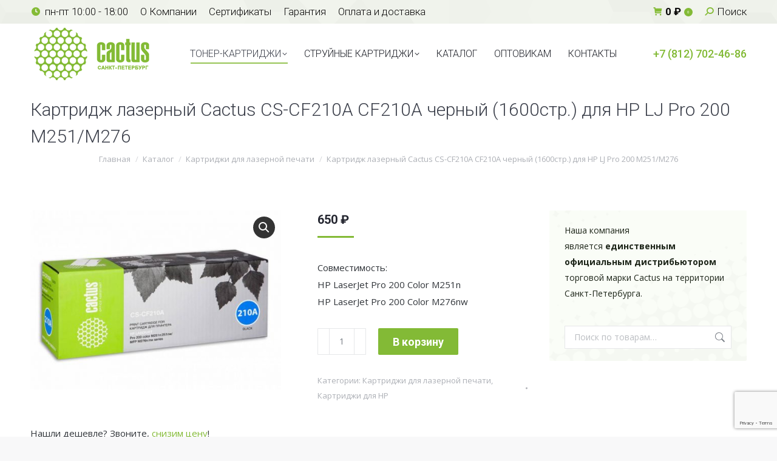

--- FILE ---
content_type: text/html; charset=UTF-8
request_url: https://spb-cactus.ru/shop/kartridzh-lazernyj-cactus-cs-cf210a-chernyj-dlya-hp-lj-pro-200-m251-m276/
body_size: 22736
content:

<!DOCTYPE html>
<!--[if !(IE 6) | !(IE 7) | !(IE 8)  ]><!-->
<html lang="ru-RU" class="no-js">
<!--<![endif]-->
<head>
	<meta charset="UTF-8" />
				<meta name="viewport" content="width=device-width, initial-scale=1, maximum-scale=1, user-scalable=0"/>
			<meta name="theme-color" content="#83ba36"/>	<link rel="profile" href="https://gmpg.org/xfn/11" />
	<meta name='robots' content='index, follow, max-image-preview:large, max-snippet:-1, max-video-preview:-1' />
	<style>img:is([sizes="auto" i], [sizes^="auto," i]) { contain-intrinsic-size: 3000px 1500px }</style>
	
	<!-- This site is optimized with the Yoast SEO plugin v25.8 - https://yoast.com/wordpress/plugins/seo/ -->
	<title>Картридж лазерный Cactus CS-CF210A CF210A черный (1600стр.) для HP LJ Pro 200 M251/M276</title>
	<meta name="description" content="купить Картридж лазерный Cactus CS-CF210A CF210A черный (1600стр.) для HP LJ Pro 200 M251/M276" />
	<link rel="canonical" href="https://spb-cactus.ru/shop/kartridzh-lazernyj-cactus-cs-cf210a-chernyj-dlya-hp-lj-pro-200-m251-m276/" />
	<meta property="og:locale" content="ru_RU" />
	<meta property="og:type" content="article" />
	<meta property="og:title" content="Картридж лазерный Cactus CS-CF210A CF210A черный (1600стр.) для HP LJ Pro 200 M251/M276" />
	<meta property="og:description" content="купить Картридж лазерный Cactus CS-CF210A CF210A черный (1600стр.) для HP LJ Pro 200 M251/M276" />
	<meta property="og:url" content="https://spb-cactus.ru/shop/kartridzh-lazernyj-cactus-cs-cf210a-chernyj-dlya-hp-lj-pro-200-m251-m276/" />
	<meta property="og:site_name" content="Кактус СПБ - совместимые картриджи в Петербурге" />
	<meta property="article:modified_time" content="2026-01-16T12:04:19+00:00" />
	<meta property="og:image" content="https://spb-cactus.ru/wp-content/uploads/2014/11/img-37.jpg" />
	<meta property="og:image:width" content="800" />
	<meta property="og:image:height" content="572" />
	<meta property="og:image:type" content="image/jpeg" />
	<meta name="twitter:card" content="summary_large_image" />
	<script type="application/ld+json" class="yoast-schema-graph">{"@context":"https://schema.org","@graph":[{"@type":["WebPage","ItemPage"],"@id":"https://spb-cactus.ru/shop/kartridzh-lazernyj-cactus-cs-cf210a-chernyj-dlya-hp-lj-pro-200-m251-m276/","url":"https://spb-cactus.ru/shop/kartridzh-lazernyj-cactus-cs-cf210a-chernyj-dlya-hp-lj-pro-200-m251-m276/","name":"Картридж лазерный Cactus CS-CF210A CF210A черный (1600стр.) для HP LJ Pro 200 M251/M276","isPartOf":{"@id":"https://spb-cactus.ru/#website"},"primaryImageOfPage":{"@id":"https://spb-cactus.ru/shop/kartridzh-lazernyj-cactus-cs-cf210a-chernyj-dlya-hp-lj-pro-200-m251-m276/#primaryimage"},"image":{"@id":"https://spb-cactus.ru/shop/kartridzh-lazernyj-cactus-cs-cf210a-chernyj-dlya-hp-lj-pro-200-m251-m276/#primaryimage"},"thumbnailUrl":"https://spb-cactus.ru/wp-content/uploads/2014/11/img-37.jpg","datePublished":"2014-11-25T16:05:27+00:00","dateModified":"2026-01-16T12:04:19+00:00","description":"купить Картридж лазерный Cactus CS-CF210A CF210A черный (1600стр.) для HP LJ Pro 200 M251/M276","breadcrumb":{"@id":"https://spb-cactus.ru/shop/kartridzh-lazernyj-cactus-cs-cf210a-chernyj-dlya-hp-lj-pro-200-m251-m276/#breadcrumb"},"inLanguage":"ru-RU","potentialAction":[{"@type":"ReadAction","target":["https://spb-cactus.ru/shop/kartridzh-lazernyj-cactus-cs-cf210a-chernyj-dlya-hp-lj-pro-200-m251-m276/"]}]},{"@type":"ImageObject","inLanguage":"ru-RU","@id":"https://spb-cactus.ru/shop/kartridzh-lazernyj-cactus-cs-cf210a-chernyj-dlya-hp-lj-pro-200-m251-m276/#primaryimage","url":"https://spb-cactus.ru/wp-content/uploads/2014/11/img-37.jpg","contentUrl":"https://spb-cactus.ru/wp-content/uploads/2014/11/img-37.jpg","width":800,"height":572},{"@type":"BreadcrumbList","@id":"https://spb-cactus.ru/shop/kartridzh-lazernyj-cactus-cs-cf210a-chernyj-dlya-hp-lj-pro-200-m251-m276/#breadcrumb","itemListElement":[{"@type":"ListItem","position":1,"name":"Главная страница","item":"https://spb-cactus.ru/"},{"@type":"ListItem","position":2,"name":"Каталог","item":"https://spb-cactus.ru/shop/"},{"@type":"ListItem","position":3,"name":"Картриджи для лазерной печати","item":"https://spb-cactus.ru/cats/lazernye-kartridzhi/"},{"@type":"ListItem","position":4,"name":"Картриджи для HP","item":"https://spb-cactus.ru/cats/lazernye-kartridzhi/hp/"},{"@type":"ListItem","position":5,"name":"Картридж лазерный Cactus CS-CF210A CF210A черный (1600стр.) для HP LJ Pro 200 M251/M276"}]},{"@type":"WebSite","@id":"https://spb-cactus.ru/#website","url":"https://spb-cactus.ru/","name":"Кактус СПБ - совместимые картриджи в Петербурге","description":"Совместимые (аналоги) картриджи Cactus для HP, Kyocera, Canon, Brother, Samsung и др. от официального дистрибьютора в СПб.","potentialAction":[{"@type":"SearchAction","target":{"@type":"EntryPoint","urlTemplate":"https://spb-cactus.ru/?s={search_term_string}"},"query-input":{"@type":"PropertyValueSpecification","valueRequired":true,"valueName":"search_term_string"}}],"inLanguage":"ru-RU"}]}</script>
	<!-- / Yoast SEO plugin. -->


<link rel='dns-prefetch' href='//fonts.googleapis.com' />
<link rel="alternate" type="application/rss+xml" title="Кактус СПБ - совместимые картриджи в Петербурге &raquo; Лента" href="https://spb-cactus.ru/feed/" />
<link rel="alternate" type="application/rss+xml" title="Кактус СПБ - совместимые картриджи в Петербурге &raquo; Лента комментариев" href="https://spb-cactus.ru/comments/feed/" />
<style id='classic-theme-styles-inline-css'>
/*! This file is auto-generated */
.wp-block-button__link{color:#fff;background-color:#32373c;border-radius:9999px;box-shadow:none;text-decoration:none;padding:calc(.667em + 2px) calc(1.333em + 2px);font-size:1.125em}.wp-block-file__button{background:#32373c;color:#fff;text-decoration:none}
</style>
<style id='global-styles-inline-css'>
:root{--wp--preset--aspect-ratio--square: 1;--wp--preset--aspect-ratio--4-3: 4/3;--wp--preset--aspect-ratio--3-4: 3/4;--wp--preset--aspect-ratio--3-2: 3/2;--wp--preset--aspect-ratio--2-3: 2/3;--wp--preset--aspect-ratio--16-9: 16/9;--wp--preset--aspect-ratio--9-16: 9/16;--wp--preset--color--black: #000000;--wp--preset--color--cyan-bluish-gray: #abb8c3;--wp--preset--color--white: #FFF;--wp--preset--color--pale-pink: #f78da7;--wp--preset--color--vivid-red: #cf2e2e;--wp--preset--color--luminous-vivid-orange: #ff6900;--wp--preset--color--luminous-vivid-amber: #fcb900;--wp--preset--color--light-green-cyan: #7bdcb5;--wp--preset--color--vivid-green-cyan: #00d084;--wp--preset--color--pale-cyan-blue: #8ed1fc;--wp--preset--color--vivid-cyan-blue: #0693e3;--wp--preset--color--vivid-purple: #9b51e0;--wp--preset--color--accent: #83ba36;--wp--preset--color--dark-gray: #111;--wp--preset--color--light-gray: #767676;--wp--preset--gradient--vivid-cyan-blue-to-vivid-purple: linear-gradient(135deg,rgba(6,147,227,1) 0%,rgb(155,81,224) 100%);--wp--preset--gradient--light-green-cyan-to-vivid-green-cyan: linear-gradient(135deg,rgb(122,220,180) 0%,rgb(0,208,130) 100%);--wp--preset--gradient--luminous-vivid-amber-to-luminous-vivid-orange: linear-gradient(135deg,rgba(252,185,0,1) 0%,rgba(255,105,0,1) 100%);--wp--preset--gradient--luminous-vivid-orange-to-vivid-red: linear-gradient(135deg,rgba(255,105,0,1) 0%,rgb(207,46,46) 100%);--wp--preset--gradient--very-light-gray-to-cyan-bluish-gray: linear-gradient(135deg,rgb(238,238,238) 0%,rgb(169,184,195) 100%);--wp--preset--gradient--cool-to-warm-spectrum: linear-gradient(135deg,rgb(74,234,220) 0%,rgb(151,120,209) 20%,rgb(207,42,186) 40%,rgb(238,44,130) 60%,rgb(251,105,98) 80%,rgb(254,248,76) 100%);--wp--preset--gradient--blush-light-purple: linear-gradient(135deg,rgb(255,206,236) 0%,rgb(152,150,240) 100%);--wp--preset--gradient--blush-bordeaux: linear-gradient(135deg,rgb(254,205,165) 0%,rgb(254,45,45) 50%,rgb(107,0,62) 100%);--wp--preset--gradient--luminous-dusk: linear-gradient(135deg,rgb(255,203,112) 0%,rgb(199,81,192) 50%,rgb(65,88,208) 100%);--wp--preset--gradient--pale-ocean: linear-gradient(135deg,rgb(255,245,203) 0%,rgb(182,227,212) 50%,rgb(51,167,181) 100%);--wp--preset--gradient--electric-grass: linear-gradient(135deg,rgb(202,248,128) 0%,rgb(113,206,126) 100%);--wp--preset--gradient--midnight: linear-gradient(135deg,rgb(2,3,129) 0%,rgb(40,116,252) 100%);--wp--preset--font-size--small: 13px;--wp--preset--font-size--medium: 20px;--wp--preset--font-size--large: 36px;--wp--preset--font-size--x-large: 42px;--wp--preset--spacing--20: 0.44rem;--wp--preset--spacing--30: 0.67rem;--wp--preset--spacing--40: 1rem;--wp--preset--spacing--50: 1.5rem;--wp--preset--spacing--60: 2.25rem;--wp--preset--spacing--70: 3.38rem;--wp--preset--spacing--80: 5.06rem;--wp--preset--shadow--natural: 6px 6px 9px rgba(0, 0, 0, 0.2);--wp--preset--shadow--deep: 12px 12px 50px rgba(0, 0, 0, 0.4);--wp--preset--shadow--sharp: 6px 6px 0px rgba(0, 0, 0, 0.2);--wp--preset--shadow--outlined: 6px 6px 0px -3px rgba(255, 255, 255, 1), 6px 6px rgba(0, 0, 0, 1);--wp--preset--shadow--crisp: 6px 6px 0px rgba(0, 0, 0, 1);}:where(.is-layout-flex){gap: 0.5em;}:where(.is-layout-grid){gap: 0.5em;}body .is-layout-flex{display: flex;}.is-layout-flex{flex-wrap: wrap;align-items: center;}.is-layout-flex > :is(*, div){margin: 0;}body .is-layout-grid{display: grid;}.is-layout-grid > :is(*, div){margin: 0;}:where(.wp-block-columns.is-layout-flex){gap: 2em;}:where(.wp-block-columns.is-layout-grid){gap: 2em;}:where(.wp-block-post-template.is-layout-flex){gap: 1.25em;}:where(.wp-block-post-template.is-layout-grid){gap: 1.25em;}.has-black-color{color: var(--wp--preset--color--black) !important;}.has-cyan-bluish-gray-color{color: var(--wp--preset--color--cyan-bluish-gray) !important;}.has-white-color{color: var(--wp--preset--color--white) !important;}.has-pale-pink-color{color: var(--wp--preset--color--pale-pink) !important;}.has-vivid-red-color{color: var(--wp--preset--color--vivid-red) !important;}.has-luminous-vivid-orange-color{color: var(--wp--preset--color--luminous-vivid-orange) !important;}.has-luminous-vivid-amber-color{color: var(--wp--preset--color--luminous-vivid-amber) !important;}.has-light-green-cyan-color{color: var(--wp--preset--color--light-green-cyan) !important;}.has-vivid-green-cyan-color{color: var(--wp--preset--color--vivid-green-cyan) !important;}.has-pale-cyan-blue-color{color: var(--wp--preset--color--pale-cyan-blue) !important;}.has-vivid-cyan-blue-color{color: var(--wp--preset--color--vivid-cyan-blue) !important;}.has-vivid-purple-color{color: var(--wp--preset--color--vivid-purple) !important;}.has-black-background-color{background-color: var(--wp--preset--color--black) !important;}.has-cyan-bluish-gray-background-color{background-color: var(--wp--preset--color--cyan-bluish-gray) !important;}.has-white-background-color{background-color: var(--wp--preset--color--white) !important;}.has-pale-pink-background-color{background-color: var(--wp--preset--color--pale-pink) !important;}.has-vivid-red-background-color{background-color: var(--wp--preset--color--vivid-red) !important;}.has-luminous-vivid-orange-background-color{background-color: var(--wp--preset--color--luminous-vivid-orange) !important;}.has-luminous-vivid-amber-background-color{background-color: var(--wp--preset--color--luminous-vivid-amber) !important;}.has-light-green-cyan-background-color{background-color: var(--wp--preset--color--light-green-cyan) !important;}.has-vivid-green-cyan-background-color{background-color: var(--wp--preset--color--vivid-green-cyan) !important;}.has-pale-cyan-blue-background-color{background-color: var(--wp--preset--color--pale-cyan-blue) !important;}.has-vivid-cyan-blue-background-color{background-color: var(--wp--preset--color--vivid-cyan-blue) !important;}.has-vivid-purple-background-color{background-color: var(--wp--preset--color--vivid-purple) !important;}.has-black-border-color{border-color: var(--wp--preset--color--black) !important;}.has-cyan-bluish-gray-border-color{border-color: var(--wp--preset--color--cyan-bluish-gray) !important;}.has-white-border-color{border-color: var(--wp--preset--color--white) !important;}.has-pale-pink-border-color{border-color: var(--wp--preset--color--pale-pink) !important;}.has-vivid-red-border-color{border-color: var(--wp--preset--color--vivid-red) !important;}.has-luminous-vivid-orange-border-color{border-color: var(--wp--preset--color--luminous-vivid-orange) !important;}.has-luminous-vivid-amber-border-color{border-color: var(--wp--preset--color--luminous-vivid-amber) !important;}.has-light-green-cyan-border-color{border-color: var(--wp--preset--color--light-green-cyan) !important;}.has-vivid-green-cyan-border-color{border-color: var(--wp--preset--color--vivid-green-cyan) !important;}.has-pale-cyan-blue-border-color{border-color: var(--wp--preset--color--pale-cyan-blue) !important;}.has-vivid-cyan-blue-border-color{border-color: var(--wp--preset--color--vivid-cyan-blue) !important;}.has-vivid-purple-border-color{border-color: var(--wp--preset--color--vivid-purple) !important;}.has-vivid-cyan-blue-to-vivid-purple-gradient-background{background: var(--wp--preset--gradient--vivid-cyan-blue-to-vivid-purple) !important;}.has-light-green-cyan-to-vivid-green-cyan-gradient-background{background: var(--wp--preset--gradient--light-green-cyan-to-vivid-green-cyan) !important;}.has-luminous-vivid-amber-to-luminous-vivid-orange-gradient-background{background: var(--wp--preset--gradient--luminous-vivid-amber-to-luminous-vivid-orange) !important;}.has-luminous-vivid-orange-to-vivid-red-gradient-background{background: var(--wp--preset--gradient--luminous-vivid-orange-to-vivid-red) !important;}.has-very-light-gray-to-cyan-bluish-gray-gradient-background{background: var(--wp--preset--gradient--very-light-gray-to-cyan-bluish-gray) !important;}.has-cool-to-warm-spectrum-gradient-background{background: var(--wp--preset--gradient--cool-to-warm-spectrum) !important;}.has-blush-light-purple-gradient-background{background: var(--wp--preset--gradient--blush-light-purple) !important;}.has-blush-bordeaux-gradient-background{background: var(--wp--preset--gradient--blush-bordeaux) !important;}.has-luminous-dusk-gradient-background{background: var(--wp--preset--gradient--luminous-dusk) !important;}.has-pale-ocean-gradient-background{background: var(--wp--preset--gradient--pale-ocean) !important;}.has-electric-grass-gradient-background{background: var(--wp--preset--gradient--electric-grass) !important;}.has-midnight-gradient-background{background: var(--wp--preset--gradient--midnight) !important;}.has-small-font-size{font-size: var(--wp--preset--font-size--small) !important;}.has-medium-font-size{font-size: var(--wp--preset--font-size--medium) !important;}.has-large-font-size{font-size: var(--wp--preset--font-size--large) !important;}.has-x-large-font-size{font-size: var(--wp--preset--font-size--x-large) !important;}
:where(.wp-block-post-template.is-layout-flex){gap: 1.25em;}:where(.wp-block-post-template.is-layout-grid){gap: 1.25em;}
:where(.wp-block-columns.is-layout-flex){gap: 2em;}:where(.wp-block-columns.is-layout-grid){gap: 2em;}
:root :where(.wp-block-pullquote){font-size: 1.5em;line-height: 1.6;}
</style>
<link rel='stylesheet' id='contact-form-7-css' href='https://spb-cactus.ru/wp-content/plugins/contact-form-7/includes/css/styles.css?ver=6.1.1' media='all' />
<link rel='stylesheet' id='woof-css' href='https://spb-cactus.ru/wp-content/plugins/woocommerce-products-filter/css/front.css?ver=1.3.7.1' media='all' />
<style id='woof-inline-css'>

.woof_products_top_panel li span, .woof_products_top_panel2 li span{background: url(https://spb-cactus.ru/wp-content/plugins/woocommerce-products-filter/img/delete.png);background-size: 14px 14px;background-repeat: no-repeat;background-position: right;}
.woof_edit_view{
                    display: none;
                }
</style>
<link rel='stylesheet' id='chosen-drop-down-css' href='https://spb-cactus.ru/wp-content/plugins/woocommerce-products-filter/js/chosen/chosen.min.css?ver=1.3.7.1' media='all' />
<link rel='stylesheet' id='woof_by_author_html_items-css' href='https://spb-cactus.ru/wp-content/plugins/woocommerce-products-filter/ext/by_author/css/by_author.css?ver=1.3.7.1' media='all' />
<link rel='stylesheet' id='woof_by_instock_html_items-css' href='https://spb-cactus.ru/wp-content/plugins/woocommerce-products-filter/ext/by_instock/css/by_instock.css?ver=1.3.7.1' media='all' />
<link rel='stylesheet' id='woof_by_onsales_html_items-css' href='https://spb-cactus.ru/wp-content/plugins/woocommerce-products-filter/ext/by_onsales/css/by_onsales.css?ver=1.3.7.1' media='all' />
<link rel='stylesheet' id='woof_by_text_html_items-css' href='https://spb-cactus.ru/wp-content/plugins/woocommerce-products-filter/ext/by_text/assets/css/front.css?ver=1.3.7.1' media='all' />
<link rel='stylesheet' id='woof_label_html_items-css' href='https://spb-cactus.ru/wp-content/plugins/woocommerce-products-filter/ext/label/css/html_types/label.css?ver=1.3.7.1' media='all' />
<link rel='stylesheet' id='woof_select_radio_check_html_items-css' href='https://spb-cactus.ru/wp-content/plugins/woocommerce-products-filter/ext/select_radio_check/css/html_types/select_radio_check.css?ver=1.3.7.1' media='all' />
<link rel='stylesheet' id='woof_sd_html_items_checkbox-css' href='https://spb-cactus.ru/wp-content/plugins/woocommerce-products-filter/ext/smart_designer/css/elements/checkbox.css?ver=1.3.7.1' media='all' />
<link rel='stylesheet' id='woof_sd_html_items_radio-css' href='https://spb-cactus.ru/wp-content/plugins/woocommerce-products-filter/ext/smart_designer/css/elements/radio.css?ver=1.3.7.1' media='all' />
<link rel='stylesheet' id='woof_sd_html_items_switcher-css' href='https://spb-cactus.ru/wp-content/plugins/woocommerce-products-filter/ext/smart_designer/css/elements/switcher.css?ver=1.3.7.1' media='all' />
<link rel='stylesheet' id='woof_sd_html_items_color-css' href='https://spb-cactus.ru/wp-content/plugins/woocommerce-products-filter/ext/smart_designer/css/elements/color.css?ver=1.3.7.1' media='all' />
<link rel='stylesheet' id='woof_sd_html_items_tooltip-css' href='https://spb-cactus.ru/wp-content/plugins/woocommerce-products-filter/ext/smart_designer/css/tooltip.css?ver=1.3.7.1' media='all' />
<link rel='stylesheet' id='woof_sd_html_items_front-css' href='https://spb-cactus.ru/wp-content/plugins/woocommerce-products-filter/ext/smart_designer/css/front.css?ver=1.3.7.1' media='all' />
<link rel='stylesheet' id='woof-switcher23-css' href='https://spb-cactus.ru/wp-content/plugins/woocommerce-products-filter/css/switcher.css?ver=1.3.7.1' media='all' />
<link rel='stylesheet' id='photoswipe-css' href='https://spb-cactus.ru/wp-content/plugins/woocommerce/assets/css/photoswipe/photoswipe.min.css?ver=10.1.3' media='all' />
<link rel='stylesheet' id='photoswipe-default-skin-css' href='https://spb-cactus.ru/wp-content/plugins/woocommerce/assets/css/photoswipe/default-skin/default-skin.min.css?ver=10.1.3' media='all' />
<style id='woocommerce-inline-inline-css'>
.woocommerce form .form-row .required { visibility: visible; }
</style>
<link rel='stylesheet' id='brands-styles-css' href='https://spb-cactus.ru/wp-content/plugins/woocommerce/assets/css/brands.css?ver=10.1.3' media='all' />
<link rel='stylesheet' id='the7-font-css' href='https://spb-cactus.ru/wp-content/themes/dt-the7/fonts/icomoon-the7-font/icomoon-the7-font.min.css?ver=12.8.0.1' media='all' />
<link rel='stylesheet' id='the7-awesome-fonts-css' href='https://spb-cactus.ru/wp-content/themes/dt-the7/fonts/FontAwesome/css/all.min.css?ver=12.8.0.1' media='all' />
<link rel='stylesheet' id='the7-awesome-fonts-back-css' href='https://spb-cactus.ru/wp-content/themes/dt-the7/fonts/FontAwesome/back-compat.min.css?ver=12.8.0.1' media='all' />
<link rel='stylesheet' id='the7-Defaults-css' href='https://spb-cactus.ru/wp-content/uploads/smile_fonts/Defaults/Defaults.css?ver=6.8.3' media='all' />
<link rel='stylesheet' id='popup-maker-site-css' href='//spb-cactus.ru/wp-content/uploads/pum/pum-site-styles.css?generated=1756292922&#038;ver=1.20.6' media='all' />
<link rel='stylesheet' id='dt-web-fonts-css' href='https://fonts.googleapis.com/css?family=Roboto:300,400,500,600,700%7COpen+Sans:400,600,700' media='all' />
<link rel='stylesheet' id='dt-main-css' href='https://spb-cactus.ru/wp-content/themes/dt-the7/css/main.min.css?ver=12.8.0.1' media='all' />
<link rel='stylesheet' id='the7-custom-scrollbar-css' href='https://spb-cactus.ru/wp-content/themes/dt-the7/lib/custom-scrollbar/custom-scrollbar.min.css?ver=12.8.0.1' media='all' />
<link rel='stylesheet' id='the7-wpbakery-css' href='https://spb-cactus.ru/wp-content/themes/dt-the7/css/wpbakery.min.css?ver=12.8.0.1' media='all' />
<link rel='stylesheet' id='the7-css-vars-css' href='https://spb-cactus.ru/wp-content/uploads/the7-css/css-vars.css?ver=9e27ce1ef1b4' media='all' />
<link rel='stylesheet' id='dt-custom-css' href='https://spb-cactus.ru/wp-content/uploads/the7-css/custom.css?ver=9e27ce1ef1b4' media='all' />
<link rel='stylesheet' id='wc-dt-custom-css' href='https://spb-cactus.ru/wp-content/uploads/the7-css/compatibility/wc-dt-custom.css?ver=9e27ce1ef1b4' media='all' />
<link rel='stylesheet' id='dt-media-css' href='https://spb-cactus.ru/wp-content/uploads/the7-css/media.css?ver=9e27ce1ef1b4' media='all' />
<link rel='stylesheet' id='the7-mega-menu-css' href='https://spb-cactus.ru/wp-content/uploads/the7-css/mega-menu.css?ver=9e27ce1ef1b4' media='all' />
<link rel='stylesheet' id='style-css' href='https://spb-cactus.ru/wp-content/themes/dt-the7-child/style.css?ver=12.8.0.1' media='all' />
<script src="https://spb-cactus.ru/wp-includes/js/jquery/jquery.min.js?ver=3.7.1" id="jquery-core-js"></script>
<script src="https://spb-cactus.ru/wp-includes/js/jquery/jquery-migrate.min.js?ver=3.4.1" id="jquery-migrate-js"></script>
<script id="woof-husky-js-extra">
var woof_husky_txt = {"ajax_url":"https:\/\/spb-cactus.ru\/wp-admin\/admin-ajax.php","plugin_uri":"https:\/\/spb-cactus.ru\/wp-content\/plugins\/woocommerce-products-filter\/ext\/by_text\/","loader":"https:\/\/spb-cactus.ru\/wp-content\/plugins\/woocommerce-products-filter\/ext\/by_text\/assets\/img\/ajax-loader.gif","not_found":"\u041d\u0438\u0447\u0435\u0433\u043e \u043d\u0435 \u043d\u0430\u0439\u0434\u0435\u043d\u043e!","prev":"\u041f\u0440\u0435\u0434\u044b\u0434\u0443\u0449\u0438\u0439","next":"\u0412\u043f\u0435\u0440\u0451\u0434","site_link":"https:\/\/spb-cactus.ru","default_data":{"placeholder":"","behavior":"title","search_by_full_word":0,"autocomplete":1,"how_to_open_links":0,"taxonomy_compatibility":0,"sku_compatibility":0,"custom_fields":"","search_desc_variant":0,"view_text_length":10,"min_symbols":3,"max_posts":10,"image":"","notes_for_customer":"","template":"default","max_open_height":300,"page":0}};
</script>
<script src="https://spb-cactus.ru/wp-content/plugins/woocommerce-products-filter/ext/by_text/assets/js/husky.js?ver=1.3.7.1" id="woof-husky-js"></script>
<script src="//spb-cactus.ru/wp-content/plugins/revslider/sr6/assets/js/rbtools.min.js?ver=6.7.29" async id="tp-tools-js"></script>
<script src="//spb-cactus.ru/wp-content/plugins/revslider/sr6/assets/js/rs6.min.js?ver=6.7.35" async id="revmin-js"></script>
<script src="https://spb-cactus.ru/wp-content/plugins/woocommerce/assets/js/zoom/jquery.zoom.min.js?ver=1.7.21-wc.10.1.3" id="zoom-js" defer data-wp-strategy="defer"></script>
<script src="https://spb-cactus.ru/wp-content/plugins/woocommerce/assets/js/photoswipe/photoswipe.min.js?ver=4.1.1-wc.10.1.3" id="photoswipe-js" defer data-wp-strategy="defer"></script>
<script src="https://spb-cactus.ru/wp-content/plugins/woocommerce/assets/js/photoswipe/photoswipe-ui-default.min.js?ver=4.1.1-wc.10.1.3" id="photoswipe-ui-default-js" defer data-wp-strategy="defer"></script>
<script id="wc-single-product-js-extra">
var wc_single_product_params = {"i18n_required_rating_text":"\u041f\u043e\u0436\u0430\u043b\u0443\u0439\u0441\u0442\u0430, \u043f\u043e\u0441\u0442\u0430\u0432\u044c\u0442\u0435 \u043e\u0446\u0435\u043d\u043a\u0443","i18n_rating_options":["1 \u0438\u0437 5 \u0437\u0432\u0451\u0437\u0434","2 \u0438\u0437 5 \u0437\u0432\u0451\u0437\u0434","3 \u0438\u0437 5 \u0437\u0432\u0451\u0437\u0434","4 \u0438\u0437 5 \u0437\u0432\u0451\u0437\u0434","5 \u0438\u0437 5 \u0437\u0432\u0451\u0437\u0434"],"i18n_product_gallery_trigger_text":"\u041f\u0440\u043e\u0441\u043c\u043e\u0442\u0440 \u0433\u0430\u043b\u0435\u0440\u0435\u0438 \u0438\u0437\u043e\u0431\u0440\u0430\u0436\u0435\u043d\u0438\u0439 \u0432 \u043f\u043e\u043b\u043d\u043e\u044d\u043a\u0440\u0430\u043d\u043d\u043e\u043c \u0440\u0435\u0436\u0438\u043c\u0435","review_rating_required":"yes","flexslider":{"rtl":false,"animation":"slide","smoothHeight":true,"directionNav":false,"controlNav":"thumbnails","slideshow":false,"animationSpeed":500,"animationLoop":false,"allowOneSlide":false},"zoom_enabled":"1","zoom_options":[],"photoswipe_enabled":"1","photoswipe_options":{"shareEl":false,"closeOnScroll":false,"history":false,"hideAnimationDuration":0,"showAnimationDuration":0},"flexslider_enabled":"1"};
</script>
<script src="https://spb-cactus.ru/wp-content/plugins/woocommerce/assets/js/frontend/single-product.min.js?ver=10.1.3" id="wc-single-product-js" defer data-wp-strategy="defer"></script>
<script src="https://spb-cactus.ru/wp-content/plugins/woocommerce/assets/js/jquery-blockui/jquery.blockUI.min.js?ver=2.7.0-wc.10.1.3" id="jquery-blockui-js" defer data-wp-strategy="defer"></script>
<script src="https://spb-cactus.ru/wp-content/plugins/woocommerce/assets/js/js-cookie/js.cookie.min.js?ver=2.1.4-wc.10.1.3" id="js-cookie-js" defer data-wp-strategy="defer"></script>
<script id="woocommerce-js-extra">
var woocommerce_params = {"ajax_url":"\/wp-admin\/admin-ajax.php","wc_ajax_url":"\/?wc-ajax=%%endpoint%%","i18n_password_show":"\u041f\u043e\u043a\u0430\u0437\u0430\u0442\u044c \u043f\u0430\u0440\u043e\u043b\u044c","i18n_password_hide":"\u0421\u043a\u0440\u044b\u0442\u044c \u043f\u0430\u0440\u043e\u043b\u044c"};
</script>
<script src="https://spb-cactus.ru/wp-content/plugins/woocommerce/assets/js/frontend/woocommerce.min.js?ver=10.1.3" id="woocommerce-js" defer data-wp-strategy="defer"></script>
<script id="dt-above-fold-js-extra">
var dtLocal = {"themeUrl":"https:\/\/spb-cactus.ru\/wp-content\/themes\/dt-the7","passText":"\u0414\u043b\u044f \u043f\u0440\u043e\u0441\u043c\u043e\u0442\u0440\u0430 \u044d\u0442\u043e\u0439 \u0437\u0430\u043a\u0440\u044b\u0442\u043e\u0439 \u043f\u0443\u0431\u043b\u0438\u043a\u0430\u0446\u0438\u0438, \u0432\u0432\u0435\u0434\u0438\u0442\u0435 \u043f\u0430\u0440\u043e\u043b\u044c \u043d\u0438\u0436\u0435:","moreButtonText":{"loading":"\u0417\u0430\u0433\u0440\u0443\u0437\u043a\u0430 ...","loadMore":"\u0417\u0430\u0433\u0440\u0443\u0437\u0438\u0442\u044c \u0435\u0449\u0451"},"postID":"1397","ajaxurl":"https:\/\/spb-cactus.ru\/wp-admin\/admin-ajax.php","REST":{"baseUrl":"https:\/\/spb-cactus.ru\/wp-json\/the7\/v1","endpoints":{"sendMail":"\/send-mail"}},"contactMessages":{"required":"One or more fields have an error. Please check and try again.","terms":"Please accept the privacy policy.","fillTheCaptchaError":"Please, fill the captcha."},"captchaSiteKey":"","ajaxNonce":"246756d6ad","pageData":"","themeSettings":{"smoothScroll":"off","lazyLoading":false,"desktopHeader":{"height":100},"ToggleCaptionEnabled":"disabled","ToggleCaption":"Navigation","floatingHeader":{"showAfter":94,"showMenu":true,"height":56,"logo":{"showLogo":true,"html":"<img class=\" preload-me\" src=\"https:\/\/spb-cactus.ru\/wp-content\/uploads\/2014\/12\/logocac.png\" srcset=\"https:\/\/spb-cactus.ru\/wp-content\/uploads\/2014\/12\/logocac.png 203w, https:\/\/spb-cactus.ru\/wp-content\/uploads\/2014\/12\/logocac.png 203w\" width=\"203\" height=\"100\"   sizes=\"203px\" alt=\"\u041a\u0430\u043a\u0442\u0443\u0441 \u0421\u041f\u0411 - \u0441\u043e\u0432\u043c\u0435\u0441\u0442\u0438\u043c\u044b\u0435 \u043a\u0430\u0440\u0442\u0440\u0438\u0434\u0436\u0438 \u0432 \u041f\u0435\u0442\u0435\u0440\u0431\u0443\u0440\u0433\u0435\" \/>","url":"https:\/\/spb-cactus.ru\/"}},"topLine":{"floatingTopLine":{"logo":{"showLogo":false,"html":""}}},"mobileHeader":{"firstSwitchPoint":990,"secondSwitchPoint":500,"firstSwitchPointHeight":70,"secondSwitchPointHeight":56,"mobileToggleCaptionEnabled":"disabled","mobileToggleCaption":"\u041c\u0435\u043d\u044e"},"stickyMobileHeaderFirstSwitch":{"logo":{"html":"<img class=\" preload-me\" src=\"https:\/\/spb-cactus.ru\/wp-content\/uploads\/2014\/12\/logocac.png\" srcset=\"https:\/\/spb-cactus.ru\/wp-content\/uploads\/2014\/12\/logocac.png 203w, https:\/\/spb-cactus.ru\/wp-content\/uploads\/2014\/12\/logocac.png 203w\" width=\"203\" height=\"100\"   sizes=\"203px\" alt=\"\u041a\u0430\u043a\u0442\u0443\u0441 \u0421\u041f\u0411 - \u0441\u043e\u0432\u043c\u0435\u0441\u0442\u0438\u043c\u044b\u0435 \u043a\u0430\u0440\u0442\u0440\u0438\u0434\u0436\u0438 \u0432 \u041f\u0435\u0442\u0435\u0440\u0431\u0443\u0440\u0433\u0435\" \/>"}},"stickyMobileHeaderSecondSwitch":{"logo":{"html":"<img class=\" preload-me\" src=\"https:\/\/spb-cactus.ru\/wp-content\/uploads\/2014\/12\/logocac.png\" srcset=\"https:\/\/spb-cactus.ru\/wp-content\/uploads\/2014\/12\/logocac.png 203w, https:\/\/spb-cactus.ru\/wp-content\/uploads\/2014\/12\/logocac.png 203w\" width=\"203\" height=\"100\"   sizes=\"203px\" alt=\"\u041a\u0430\u043a\u0442\u0443\u0441 \u0421\u041f\u0411 - \u0441\u043e\u0432\u043c\u0435\u0441\u0442\u0438\u043c\u044b\u0435 \u043a\u0430\u0440\u0442\u0440\u0438\u0434\u0436\u0438 \u0432 \u041f\u0435\u0442\u0435\u0440\u0431\u0443\u0440\u0433\u0435\" \/>"}},"sidebar":{"switchPoint":990},"boxedWidth":"1280px"},"VCMobileScreenWidth":"768","wcCartFragmentHash":"ec95920b6dbad01ce150d7c668e97847"};
var dtShare = {"shareButtonText":{"facebook":"\u041f\u043e\u0434\u0435\u043b\u0438\u0442\u0441\u044f Facebook","twitter":"Share on X","pinterest":"Pin it","linkedin":"\u041f\u043e\u0434\u0435\u043b\u0438\u0442\u0441\u044f Linkedin","whatsapp":"Share on Whatsapp"},"overlayOpacity":"85"};
</script>
<script src="https://spb-cactus.ru/wp-content/themes/dt-the7/js/above-the-fold.min.js?ver=12.8.0.1" id="dt-above-fold-js"></script>
<script src="https://spb-cactus.ru/wp-content/themes/dt-the7/js/compatibility/woocommerce/woocommerce.min.js?ver=12.8.0.1" id="dt-woocommerce-js"></script>
<link rel="https://api.w.org/" href="https://spb-cactus.ru/wp-json/" /><link rel="alternate" title="JSON" type="application/json" href="https://spb-cactus.ru/wp-json/wp/v2/product/1397" /><link rel="EditURI" type="application/rsd+xml" title="RSD" href="https://spb-cactus.ru/xmlrpc.php?rsd" />
<meta name="generator" content="WordPress 6.8.3" />
<meta name="generator" content="WooCommerce 10.1.3" />
<link rel='shortlink' href='https://spb-cactus.ru/?p=1397' />
<link rel="alternate" title="oEmbed (JSON)" type="application/json+oembed" href="https://spb-cactus.ru/wp-json/oembed/1.0/embed?url=https%3A%2F%2Fspb-cactus.ru%2Fshop%2Fkartridzh-lazernyj-cactus-cs-cf210a-chernyj-dlya-hp-lj-pro-200-m251-m276%2F" />
<link rel="alternate" title="oEmbed (XML)" type="text/xml+oembed" href="https://spb-cactus.ru/wp-json/oembed/1.0/embed?url=https%3A%2F%2Fspb-cactus.ru%2Fshop%2Fkartridzh-lazernyj-cactus-cs-cf210a-chernyj-dlya-hp-lj-pro-200-m251-m276%2F&#038;format=xml" />
	<noscript><style>.woocommerce-product-gallery{ opacity: 1 !important; }</style></noscript>
	<meta name="generator" content="Powered by WPBakery Page Builder - drag and drop page builder for WordPress."/>
<meta name="generator" content="Powered by Slider Revolution 6.7.35 - responsive, Mobile-Friendly Slider Plugin for WordPress with comfortable drag and drop interface." />
<link rel="icon" href="https://spb-cactus.ru/wp-content/uploads/2019/09/favicon.ico" type="image/x-icon" sizes="16x16"/><script>function setREVStartSize(e){
			//window.requestAnimationFrame(function() {
				window.RSIW = window.RSIW===undefined ? window.innerWidth : window.RSIW;
				window.RSIH = window.RSIH===undefined ? window.innerHeight : window.RSIH;
				try {
					var pw = document.getElementById(e.c).parentNode.offsetWidth,
						newh;
					pw = pw===0 || isNaN(pw) || (e.l=="fullwidth" || e.layout=="fullwidth") ? window.RSIW : pw;
					e.tabw = e.tabw===undefined ? 0 : parseInt(e.tabw);
					e.thumbw = e.thumbw===undefined ? 0 : parseInt(e.thumbw);
					e.tabh = e.tabh===undefined ? 0 : parseInt(e.tabh);
					e.thumbh = e.thumbh===undefined ? 0 : parseInt(e.thumbh);
					e.tabhide = e.tabhide===undefined ? 0 : parseInt(e.tabhide);
					e.thumbhide = e.thumbhide===undefined ? 0 : parseInt(e.thumbhide);
					e.mh = e.mh===undefined || e.mh=="" || e.mh==="auto" ? 0 : parseInt(e.mh,0);
					if(e.layout==="fullscreen" || e.l==="fullscreen")
						newh = Math.max(e.mh,window.RSIH);
					else{
						e.gw = Array.isArray(e.gw) ? e.gw : [e.gw];
						for (var i in e.rl) if (e.gw[i]===undefined || e.gw[i]===0) e.gw[i] = e.gw[i-1];
						e.gh = e.el===undefined || e.el==="" || (Array.isArray(e.el) && e.el.length==0)? e.gh : e.el;
						e.gh = Array.isArray(e.gh) ? e.gh : [e.gh];
						for (var i in e.rl) if (e.gh[i]===undefined || e.gh[i]===0) e.gh[i] = e.gh[i-1];
											
						var nl = new Array(e.rl.length),
							ix = 0,
							sl;
						e.tabw = e.tabhide>=pw ? 0 : e.tabw;
						e.thumbw = e.thumbhide>=pw ? 0 : e.thumbw;
						e.tabh = e.tabhide>=pw ? 0 : e.tabh;
						e.thumbh = e.thumbhide>=pw ? 0 : e.thumbh;
						for (var i in e.rl) nl[i] = e.rl[i]<window.RSIW ? 0 : e.rl[i];
						sl = nl[0];
						for (var i in nl) if (sl>nl[i] && nl[i]>0) { sl = nl[i]; ix=i;}
						var m = pw>(e.gw[ix]+e.tabw+e.thumbw) ? 1 : (pw-(e.tabw+e.thumbw)) / (e.gw[ix]);
						newh =  (e.gh[ix] * m) + (e.tabh + e.thumbh);
					}
					var el = document.getElementById(e.c);
					if (el!==null && el) el.style.height = newh+"px";
					el = document.getElementById(e.c+"_wrapper");
					if (el!==null && el) {
						el.style.height = newh+"px";
						el.style.display = "block";
					}
				} catch(e){
					console.log("Failure at Presize of Slider:" + e)
				}
			//});
		  };</script>
<noscript><style> .wpb_animate_when_almost_visible { opacity: 1; }</style></noscript><!-- Yandex.Metrika counter -->
<script type="text/javascript" >
   (function(m,e,t,r,i,k,a){m[i]=m[i]||function(){(m[i].a=m[i].a||[]).push(arguments)};
   m[i].l=1*new Date();k=e.createElement(t),a=e.getElementsByTagName(t)[0],k.async=1,k.src=r,a.parentNode.insertBefore(k,a)})
   (window, document, "script", "https://mc.yandex.ru/metrika/tag.js", "ym");

   ym(55685182, "init", {
        clickmap:true,
        trackLinks:true,
        accurateTrackBounce:true,
        webvisor:true
   });
</script>
<noscript><div><img src="https://mc.yandex.ru/watch/55685182" style="position:absolute; left:-9999px;" alt="" /></div></noscript>
<!-- /Yandex.Metrika counter --><style id='the7-custom-inline-css' type='text/css'>
.entry-title {overflow:hidden;}
.wf-cell img {max-height:200px;min-height:200px;}
h4.entry-title {font-weight:normal;font-size:14px;}
.woocommerce-Price-amount.amount {font-weight:bold;}
.woocom-list-content .count {display:none;}
</style>
</head>
<body id="the7-body" class="wp-singular product-template-default single single-product postid-1397 wp-embed-responsive wp-theme-dt-the7 wp-child-theme-dt-the7-child theme-dt-the7 woocommerce woocommerce-page woocommerce-no-js no-comments dt-responsive-on right-mobile-menu-close-icon ouside-menu-close-icon mobile-hamburger-close-bg-enable mobile-hamburger-close-bg-hover-enable  fade-medium-mobile-menu-close-icon fade-medium-menu-close-icon srcset-enabled btn-flat custom-btn-color custom-btn-hover-color phantom-fade phantom-disable-decoration phantom-main-logo-on floating-mobile-menu-icon top-header first-switch-logo-left first-switch-menu-right second-switch-logo-left second-switch-menu-right right-mobile-menu layzr-loading-on popup-message-style the7-ver-12.8.0.1 dt-fa-compatibility hide-product-title wpb-js-composer js-comp-ver-6.6.0.1 vc_responsive">
<!-- The7 12.8.0.1 -->

<div id="page" >
	<a class="skip-link screen-reader-text" href="#content">Перейти к содержанию</a>

<div class="masthead inline-header center widgets full-height shadow-mobile-header-decoration small-mobile-menu-icon mobile-menu-icon-bg-on mobile-menu-icon-hover-bg-on dt-parent-menu-clickable show-sub-menu-on-hover" >

	<div class="top-bar top-bar-line-hide">
	<div class="top-bar-bg" ></div>
	<div class="left-widgets mini-widgets"><span class="mini-contacts clock show-on-desktop in-top-bar-right in-menu-second-switch"><i class="fa-fw the7-mw-icon-clock-bold"></i>пн-пт 10:00 - 18:00</span><div class="mini-nav show-on-desktop in-menu-first-switch in-menu-second-switch list-type-menu list-type-menu-first-switch list-type-menu-second-switch"><ul id="top-menu"><li class="menu-item menu-item-type-post_type menu-item-object-page menu-item-9971 first depth-0"><a href='https://spb-cactus.ru/about/' data-level='1'><span class="menu-item-text"><span class="menu-text">О Компании</span></span></a></li> <li class="menu-item menu-item-type-post_type menu-item-object-page menu-item-9969 depth-0"><a href='https://spb-cactus.ru/for-partners/' data-level='1'><span class="menu-item-text"><span class="menu-text">Сертификаты</span></span></a></li> <li class="menu-item menu-item-type-post_type menu-item-object-page menu-item-9970 depth-0"><a href='https://spb-cactus.ru/garantiya/' data-level='1'><span class="menu-item-text"><span class="menu-text">Гарантия</span></span></a></li> <li class="menu-item menu-item-type-post_type menu-item-object-page menu-item-9968 last depth-0"><a href='https://spb-cactus.ru/oplata-i-dostavka/' data-level='1'><span class="menu-item-text"><span class="menu-text">Оплата и доставка</span></span></a></li> </ul><div class="menu-select"><span class="customSelect1"><span class="customSelectInner"><i class=" the7-mw-icon-dropdown-menu-bold"></i>verh_menu</span></span></div></div></div><div class="right-widgets mini-widgets"><div class="show-on-desktop near-logo-first-switch in-menu-second-switch">
<div class="wc-shopping-cart shopping-cart round-counter-style show-sub-cart" data-cart-hash="ec95920b6dbad01ce150d7c668e97847">

	<a class="wc-ico-cart round-counter-style show-sub-cart" href="https://spb-cactus.ru/cart/"><i class="the7-mw-icon-cart-bold"></i><span class="woocommerce-Price-amount amount"><bdi>0&nbsp;<span class="woocommerce-Price-currencySymbol">&#8381;</span></bdi></span><span class="counter custom-bg">0</span></a>

	<div class="shopping-cart-wrap">
		<div class="shopping-cart-inner">
			
						<p class="buttons top-position">
				<a href="https://spb-cactus.ru/cart/" class="button view-cart">В корзину</a><a href="https://spb-cactus.ru/checkout/" class="button checkout">Оформить</a>			</p>

						<ul class="cart_list product_list_widget empty">
				<li>Нет товаров в корзине.</li>			</ul>
			<div class="shopping-cart-bottom" style="display: none">
				<p class="total">
					<strong>Итого:</strong> <span class="woocommerce-Price-amount amount"><bdi>0&nbsp;<span class="woocommerce-Price-currencySymbol">&#8381;</span></bdi></span>				</p>
				<p class="buttons">
					<a href="https://spb-cactus.ru/cart/" class="button view-cart">В корзину</a><a href="https://spb-cactus.ru/checkout/" class="button checkout">Оформить</a>				</p>
			</div>
					</div>
	</div>

</div>
</div><div class="mini-search show-on-desktop near-logo-first-switch near-logo-second-switch popup-search custom-icon"><form class="searchform mini-widget-searchform" role="search" method="get" action="https://spb-cactus.ru/">

	<div class="screen-reader-text">Поиск:</div>

	
		<a href="" class="submit"><i class=" mw-icon the7-mw-icon-search-bold"></i><span>Поиск</span></a>
		<div class="popup-search-wrap">
			<input type="text" aria-label="Search" class="field searchform-s" name="s" value="" placeholder="Поиск товара" title="Search form"/>
			<a href="" class="search-icon"  aria-label="Search"><i class="the7-mw-icon-search-bold" aria-hidden="true"></i></a>
		</div>

				<input type="hidden" name="post_type" value="product">
		<input type="submit" class="assistive-text searchsubmit" value="Вперед!"/>
</form>
</div></div></div>

	<header class="header-bar" role="banner">

		<div class="branding">
	<div id="site-title" class="assistive-text">Кактус СПБ &#8212; совместимые картриджи в Петербурге</div>
	<div id="site-description" class="assistive-text">Совместимые (аналоги) картриджи Cactus для HP, Kyocera, Canon, Brother, Samsung и др. от официального дистрибьютора в СПб.</div>
	<a class="same-logo" href="https://spb-cactus.ru/"><img class=" preload-me" src="https://spb-cactus.ru/wp-content/uploads/2014/12/logocac.png" srcset="https://spb-cactus.ru/wp-content/uploads/2014/12/logocac.png 203w, https://spb-cactus.ru/wp-content/uploads/2014/12/logocac.png 203w" width="203" height="100"   sizes="203px" alt="Кактус СПБ - совместимые картриджи в Петербурге" /></a></div>

		<ul id="primary-menu" class="main-nav underline-decoration l-to-r-line level-arrows-on outside-item-remove-margin"><li class="menu-item menu-item-type-custom menu-item-object-custom menu-item-has-children menu-item-10020 first has-children depth-0"><a href='/cats/lazernye-kartridzhi/' data-level='1' aria-haspopup='true' aria-expanded='false'><span class="menu-item-text"><span class="menu-text">Тонер-картриджи</span></span></a><ul class="sub-nav hover-style-bg level-arrows-on" role="group"><li class="menu-item menu-item-type-taxonomy menu-item-object-product_cat current-product-ancestor current-menu-parent current-product-parent menu-item-10021 act first depth-1"><a href='https://spb-cactus.ru/cats/lazernye-kartridzhi/hp/' data-level='2'><span class="menu-item-text"><span class="menu-text">Картриджи для HP</span></span></a></li> <li class="menu-item menu-item-type-taxonomy menu-item-object-product_cat menu-item-10022 depth-1"><a href='https://spb-cactus.ru/cats/lazernye-kartridzhi/brother/' data-level='2'><span class="menu-item-text"><span class="menu-text">Картриджи для Brother</span></span></a></li> <li class="menu-item menu-item-type-taxonomy menu-item-object-product_cat menu-item-10023 depth-1"><a href='https://spb-cactus.ru/cats/lazernye-kartridzhi/canon/' data-level='2'><span class="menu-item-text"><span class="menu-text">Картриджи для Canon</span></span></a></li> <li class="menu-item menu-item-type-taxonomy menu-item-object-product_cat menu-item-10024 depth-1"><a href='https://spb-cactus.ru/cats/lazernye-kartridzhi/epson/' data-level='2'><span class="menu-item-text"><span class="menu-text">Картриджи для Epson</span></span></a></li> <li class="menu-item menu-item-type-taxonomy menu-item-object-product_cat menu-item-10025 depth-1"><a href='https://spb-cactus.ru/cats/lazernye-kartridzhi/kyocera/' data-level='2'><span class="menu-item-text"><span class="menu-text">Картриджи для Kyocera</span></span></a></li> <li class="menu-item menu-item-type-taxonomy menu-item-object-product_cat menu-item-10026 depth-1"><a href='https://spb-cactus.ru/cats/lazernye-kartridzhi/lexmark-lascart/' data-level='2'><span class="menu-item-text"><span class="menu-text">Картриджи для Lexmark</span></span></a></li> <li class="menu-item menu-item-type-taxonomy menu-item-object-product_cat menu-item-10027 depth-1"><a href='https://spb-cactus.ru/cats/lazernye-kartridzhi/oki/' data-level='2'><span class="menu-item-text"><span class="menu-text">Картриджи для OKI</span></span></a></li> <li class="menu-item menu-item-type-taxonomy menu-item-object-product_cat menu-item-10028 depth-1"><a href='https://spb-cactus.ru/cats/lazernye-kartridzhi/panasonic/' data-level='2'><span class="menu-item-text"><span class="menu-text">Картриджи для Panasonic</span></span></a></li> <li class="menu-item menu-item-type-taxonomy menu-item-object-product_cat menu-item-10029 depth-1"><a href='https://spb-cactus.ru/cats/lazernye-kartridzhi/ricoh/' data-level='2'><span class="menu-item-text"><span class="menu-text">Картриджи для Ricoh</span></span></a></li> <li class="menu-item menu-item-type-taxonomy menu-item-object-product_cat menu-item-10031 depth-1"><a href='https://spb-cactus.ru/cats/lazernye-kartridzhi/sharp/' data-level='2'><span class="menu-item-text"><span class="menu-text">Картриджи для Sharp</span></span></a></li> <li class="menu-item menu-item-type-taxonomy menu-item-object-product_cat menu-item-10030 depth-1"><a href='https://spb-cactus.ru/cats/lazernye-kartridzhi/samsung/' data-level='2'><span class="menu-item-text"><span class="menu-text">Картриджи для Samsung</span></span></a></li> <li class="menu-item menu-item-type-taxonomy menu-item-object-product_cat menu-item-10032 depth-1"><a href='https://spb-cactus.ru/cats/lazernye-kartridzhi/toshiba/' data-level='2'><span class="menu-item-text"><span class="menu-text">Картриджи для Toshiba</span></span></a></li> <li class="menu-item menu-item-type-taxonomy menu-item-object-product_cat menu-item-10033 depth-1"><a href='https://spb-cactus.ru/cats/lazernye-kartridzhi/xerox/' data-level='2'><span class="menu-item-text"><span class="menu-text">Картриджи для Xerox</span></span></a></li> <li class="menu-item menu-item-type-taxonomy menu-item-object-product_cat menu-item-10034 depth-1"><a href='https://spb-cactus.ru/cats/lazernye-kartridzhi/konica-minolta/' data-level='2'><span class="menu-item-text"><span class="menu-text">Картриджи для Konica Minolta</span></span></a></li> <li class="menu-item menu-item-type-taxonomy menu-item-object-product_cat menu-item-14453 depth-1"><a href='https://spb-cactus.ru/cats/lazernye-kartridzhi/toner_cartridge_gg/' data-level='2'><span class="menu-item-text"><span class="menu-text">Картриджи G&amp;G</span><span class="subtitle-text">Расходные материалы высочайшего качества от мирового производителя по доступной цене</span></span></a></li> <li class="menu-item menu-item-type-taxonomy menu-item-object-product_cat menu-item-14455 depth-1"><a href='https://spb-cactus.ru/cats/lazernye-kartridzhi/kartridzhi_static_control/' data-level='2'><span class="menu-item-text"><span class="menu-text">Картриджи Static Control</span></span></a></li> </ul></li> <li class="menu-item menu-item-type-custom menu-item-object-custom menu-item-has-children menu-item-10035 has-children depth-0"><a href='/cats/inkcart/' data-level='1' aria-haspopup='true' aria-expanded='false'><span class="menu-item-text"><span class="menu-text">Струйные картриджи</span></span></a><ul class="sub-nav hover-style-bg level-arrows-on" role="group"><li class="menu-item menu-item-type-taxonomy menu-item-object-product_cat menu-item-10038 first depth-1"><a href='https://spb-cactus.ru/cats/inkcart/ink-brother/' data-level='2'><span class="menu-item-text"><span class="menu-text">Картриджи для Brother</span></span></a></li> <li class="menu-item menu-item-type-taxonomy menu-item-object-product_cat menu-item-10039 depth-1"><a href='https://spb-cactus.ru/cats/inkcart/ink-canon/' data-level='2'><span class="menu-item-text"><span class="menu-text">Картриджи для Canon</span></span></a></li> <li class="menu-item menu-item-type-taxonomy menu-item-object-product_cat menu-item-10040 depth-1"><a href='https://spb-cactus.ru/cats/inkcart/ink-epson/' data-level='2'><span class="menu-item-text"><span class="menu-text">Картриджи для Epson</span></span></a></li> <li class="menu-item menu-item-type-taxonomy menu-item-object-product_cat menu-item-10037 depth-1"><a href='https://spb-cactus.ru/cats/inkcart/hp-ink-cartridges/' data-level='2'><span class="menu-item-text"><span class="menu-text">Картриджи для HP</span></span></a></li> <li class="menu-item menu-item-type-taxonomy menu-item-object-product_cat menu-item-10036 depth-1"><a href='https://spb-cactus.ru/cats/inkcart/lexmark/' data-level='2'><span class="menu-item-text"><span class="menu-text">Картриджи для Lexmark</span></span></a></li> </ul></li> <li class="menu-item menu-item-type-post_type menu-item-object-page current_page_parent menu-item-38 depth-0"><a href='https://spb-cactus.ru/shop/' data-level='1'><span class="menu-item-text"><span class="menu-text">Каталог</span></span></a></li> <li class="menu-item menu-item-type-post_type menu-item-object-page menu-item-10185 depth-0"><a href='https://spb-cactus.ru/optom/' data-level='1'><span class="menu-item-text"><span class="menu-text">Оптовикам</span></span></a></li> <li class="menu-item menu-item-type-post_type menu-item-object-page menu-item-39 last depth-0"><a href='https://spb-cactus.ru/contacts/' data-level='1'><span class="menu-item-text"><span class="menu-text">Контакты</span></span></a></li> </ul>
		<div class="mini-widgets"><div class="text-area show-on-desktop in-menu-first-switch in-menu-second-switch"><p><a href="tel:+78127024686" style="text-decoration:none;" id="yazamena">+7 (812) 702-46-86</a></p>
</div></div>
	</header>

</div>
<div role="navigation" aria-label="Main Menu" class="dt-mobile-header mobile-menu-show-divider">
	<div class="dt-close-mobile-menu-icon" aria-label="Close" role="button" tabindex="0"><div class="close-line-wrap"><span class="close-line"></span><span class="close-line"></span><span class="close-line"></span></div></div>	<ul id="mobile-menu" class="mobile-main-nav">
		<li class="menu-item menu-item-type-custom menu-item-object-custom menu-item-has-children menu-item-10020 first has-children depth-0"><a href='/cats/lazernye-kartridzhi/' data-level='1' aria-haspopup='true' aria-expanded='false'><span class="menu-item-text"><span class="menu-text">Тонер-картриджи</span></span></a><ul class="sub-nav hover-style-bg level-arrows-on" role="group"><li class="menu-item menu-item-type-taxonomy menu-item-object-product_cat current-product-ancestor current-menu-parent current-product-parent menu-item-10021 act first depth-1"><a href='https://spb-cactus.ru/cats/lazernye-kartridzhi/hp/' data-level='2'><span class="menu-item-text"><span class="menu-text">Картриджи для HP</span></span></a></li> <li class="menu-item menu-item-type-taxonomy menu-item-object-product_cat menu-item-10022 depth-1"><a href='https://spb-cactus.ru/cats/lazernye-kartridzhi/brother/' data-level='2'><span class="menu-item-text"><span class="menu-text">Картриджи для Brother</span></span></a></li> <li class="menu-item menu-item-type-taxonomy menu-item-object-product_cat menu-item-10023 depth-1"><a href='https://spb-cactus.ru/cats/lazernye-kartridzhi/canon/' data-level='2'><span class="menu-item-text"><span class="menu-text">Картриджи для Canon</span></span></a></li> <li class="menu-item menu-item-type-taxonomy menu-item-object-product_cat menu-item-10024 depth-1"><a href='https://spb-cactus.ru/cats/lazernye-kartridzhi/epson/' data-level='2'><span class="menu-item-text"><span class="menu-text">Картриджи для Epson</span></span></a></li> <li class="menu-item menu-item-type-taxonomy menu-item-object-product_cat menu-item-10025 depth-1"><a href='https://spb-cactus.ru/cats/lazernye-kartridzhi/kyocera/' data-level='2'><span class="menu-item-text"><span class="menu-text">Картриджи для Kyocera</span></span></a></li> <li class="menu-item menu-item-type-taxonomy menu-item-object-product_cat menu-item-10026 depth-1"><a href='https://spb-cactus.ru/cats/lazernye-kartridzhi/lexmark-lascart/' data-level='2'><span class="menu-item-text"><span class="menu-text">Картриджи для Lexmark</span></span></a></li> <li class="menu-item menu-item-type-taxonomy menu-item-object-product_cat menu-item-10027 depth-1"><a href='https://spb-cactus.ru/cats/lazernye-kartridzhi/oki/' data-level='2'><span class="menu-item-text"><span class="menu-text">Картриджи для OKI</span></span></a></li> <li class="menu-item menu-item-type-taxonomy menu-item-object-product_cat menu-item-10028 depth-1"><a href='https://spb-cactus.ru/cats/lazernye-kartridzhi/panasonic/' data-level='2'><span class="menu-item-text"><span class="menu-text">Картриджи для Panasonic</span></span></a></li> <li class="menu-item menu-item-type-taxonomy menu-item-object-product_cat menu-item-10029 depth-1"><a href='https://spb-cactus.ru/cats/lazernye-kartridzhi/ricoh/' data-level='2'><span class="menu-item-text"><span class="menu-text">Картриджи для Ricoh</span></span></a></li> <li class="menu-item menu-item-type-taxonomy menu-item-object-product_cat menu-item-10031 depth-1"><a href='https://spb-cactus.ru/cats/lazernye-kartridzhi/sharp/' data-level='2'><span class="menu-item-text"><span class="menu-text">Картриджи для Sharp</span></span></a></li> <li class="menu-item menu-item-type-taxonomy menu-item-object-product_cat menu-item-10030 depth-1"><a href='https://spb-cactus.ru/cats/lazernye-kartridzhi/samsung/' data-level='2'><span class="menu-item-text"><span class="menu-text">Картриджи для Samsung</span></span></a></li> <li class="menu-item menu-item-type-taxonomy menu-item-object-product_cat menu-item-10032 depth-1"><a href='https://spb-cactus.ru/cats/lazernye-kartridzhi/toshiba/' data-level='2'><span class="menu-item-text"><span class="menu-text">Картриджи для Toshiba</span></span></a></li> <li class="menu-item menu-item-type-taxonomy menu-item-object-product_cat menu-item-10033 depth-1"><a href='https://spb-cactus.ru/cats/lazernye-kartridzhi/xerox/' data-level='2'><span class="menu-item-text"><span class="menu-text">Картриджи для Xerox</span></span></a></li> <li class="menu-item menu-item-type-taxonomy menu-item-object-product_cat menu-item-10034 depth-1"><a href='https://spb-cactus.ru/cats/lazernye-kartridzhi/konica-minolta/' data-level='2'><span class="menu-item-text"><span class="menu-text">Картриджи для Konica Minolta</span></span></a></li> <li class="menu-item menu-item-type-taxonomy menu-item-object-product_cat menu-item-14453 depth-1"><a href='https://spb-cactus.ru/cats/lazernye-kartridzhi/toner_cartridge_gg/' data-level='2'><span class="menu-item-text"><span class="menu-text">Картриджи G&amp;G</span><span class="subtitle-text">Расходные материалы высочайшего качества от мирового производителя по доступной цене</span></span></a></li> <li class="menu-item menu-item-type-taxonomy menu-item-object-product_cat menu-item-14455 depth-1"><a href='https://spb-cactus.ru/cats/lazernye-kartridzhi/kartridzhi_static_control/' data-level='2'><span class="menu-item-text"><span class="menu-text">Картриджи Static Control</span></span></a></li> </ul></li> <li class="menu-item menu-item-type-custom menu-item-object-custom menu-item-has-children menu-item-10035 has-children depth-0"><a href='/cats/inkcart/' data-level='1' aria-haspopup='true' aria-expanded='false'><span class="menu-item-text"><span class="menu-text">Струйные картриджи</span></span></a><ul class="sub-nav hover-style-bg level-arrows-on" role="group"><li class="menu-item menu-item-type-taxonomy menu-item-object-product_cat menu-item-10038 first depth-1"><a href='https://spb-cactus.ru/cats/inkcart/ink-brother/' data-level='2'><span class="menu-item-text"><span class="menu-text">Картриджи для Brother</span></span></a></li> <li class="menu-item menu-item-type-taxonomy menu-item-object-product_cat menu-item-10039 depth-1"><a href='https://spb-cactus.ru/cats/inkcart/ink-canon/' data-level='2'><span class="menu-item-text"><span class="menu-text">Картриджи для Canon</span></span></a></li> <li class="menu-item menu-item-type-taxonomy menu-item-object-product_cat menu-item-10040 depth-1"><a href='https://spb-cactus.ru/cats/inkcart/ink-epson/' data-level='2'><span class="menu-item-text"><span class="menu-text">Картриджи для Epson</span></span></a></li> <li class="menu-item menu-item-type-taxonomy menu-item-object-product_cat menu-item-10037 depth-1"><a href='https://spb-cactus.ru/cats/inkcart/hp-ink-cartridges/' data-level='2'><span class="menu-item-text"><span class="menu-text">Картриджи для HP</span></span></a></li> <li class="menu-item menu-item-type-taxonomy menu-item-object-product_cat menu-item-10036 depth-1"><a href='https://spb-cactus.ru/cats/inkcart/lexmark/' data-level='2'><span class="menu-item-text"><span class="menu-text">Картриджи для Lexmark</span></span></a></li> </ul></li> <li class="menu-item menu-item-type-post_type menu-item-object-page current_page_parent menu-item-38 depth-0"><a href='https://spb-cactus.ru/shop/' data-level='1'><span class="menu-item-text"><span class="menu-text">Каталог</span></span></a></li> <li class="menu-item menu-item-type-post_type menu-item-object-page menu-item-10185 depth-0"><a href='https://spb-cactus.ru/optom/' data-level='1'><span class="menu-item-text"><span class="menu-text">Оптовикам</span></span></a></li> <li class="menu-item menu-item-type-post_type menu-item-object-page menu-item-39 last depth-0"><a href='https://spb-cactus.ru/contacts/' data-level='1'><span class="menu-item-text"><span class="menu-text">Контакты</span></span></a></li> 	</ul>
	<div class='mobile-mini-widgets-in-menu'></div>
</div>

		<div class="page-title title-center disabled-bg page-title-responsive-enabled">
			<div class="wf-wrap">

				<div class="page-title-head hgroup"><h2 class="entry-title">Картридж лазерный Cactus CS-CF210A CF210A черный (1600стр.) для HP LJ Pro 200 M251/M276</h2></div><div class="page-title-breadcrumbs"><div class="assistive-text">Вы здесь:</div><ol class="breadcrumbs text-small" itemscope itemtype="https://schema.org/BreadcrumbList"><li itemprop="itemListElement" itemscope itemtype="https://schema.org/ListItem"><a itemprop="item" href="https://spb-cactus.ru" title="Главная"><span itemprop="name">Главная</span></a><meta itemprop="position" content="1" /></li><li itemprop="itemListElement" itemscope itemtype="https://schema.org/ListItem"><a itemprop="item" href="https://spb-cactus.ru/shop/" title="Каталог"><span itemprop="name">Каталог</span></a><meta itemprop="position" content="2" /></li><li itemprop="itemListElement" itemscope itemtype="https://schema.org/ListItem"><a itemprop="item" href="https://spb-cactus.ru/cats/lazernye-kartridzhi/" title="Картриджи для лазерной печати"><span itemprop="name">Картриджи для лазерной печати</span></a><meta itemprop="position" content="3" /></li><li itemprop="itemListElement" itemscope itemtype="https://schema.org/ListItem"><span itemprop="name">Картридж лазерный Cactus CS-CF210A CF210A черный (1600стр.) для HP LJ Pro 200 M251/M276</span><meta itemprop="position" content="4" /></li></ol></div>			</div>
		</div>

		

<div id="main" class="sidebar-right sidebar-divider-off">

	
	<div class="main-gradient"></div>
	<div class="wf-wrap">
	<div class="wf-container-main">

	

			<!-- Content -->
		<div id="content" class="content" role="main">
	
					
			<div class="woocommerce-notices-wrapper"></div><div id="product-1397" class="description-off product type-product post-1397 status-publish first instock product_cat-lazernye-kartridzhi product_cat-hp has-post-thumbnail shipping-taxable purchasable product-type-simple">

	<div class="woocommerce-product-gallery woocommerce-product-gallery--with-images woocommerce-product-gallery--columns-4 images" data-columns="4" style="opacity: 0; transition: opacity .25s ease-in-out;">
	<div class="woocommerce-product-gallery__wrapper">
		<div data-thumb="https://spb-cactus.ru/wp-content/uploads/2014/11/img-37-200x200.jpg" data-thumb-alt="Картридж лазерный Cactus CS-CF210A CF210A черный (1600стр.) для HP LJ Pro 200 M251/M276" data-thumb-srcset="https://spb-cactus.ru/wp-content/uploads/2014/11/img-37-200x200.jpg 200w, https://spb-cactus.ru/wp-content/uploads/2014/11/img-37-150x150.jpg 150w"  data-thumb-sizes="(max-width: 200px) 100vw, 200px" class="woocommerce-product-gallery__image"><a href="https://spb-cactus.ru/wp-content/uploads/2014/11/img-37.jpg"><img width="494" height="353" src="https://spb-cactus.ru/wp-content/uploads/2014/11/img-37-494x353.jpg" class="wp-post-image" alt="Картридж лазерный Cactus CS-CF210A CF210A черный (1600стр.) для HP LJ Pro 200 M251/M276" data-caption="" data-src="https://spb-cactus.ru/wp-content/uploads/2014/11/img-37.jpg" data-large_image="https://spb-cactus.ru/wp-content/uploads/2014/11/img-37.jpg" data-large_image_width="800" data-large_image_height="572" decoding="async" fetchpriority="high" srcset="https://spb-cactus.ru/wp-content/uploads/2014/11/img-37-494x353.jpg 494w, https://spb-cactus.ru/wp-content/uploads/2014/11/img-37-756x541.jpg 756w, https://spb-cactus.ru/wp-content/uploads/2014/11/img-37-300x215.jpg 300w, https://spb-cactus.ru/wp-content/uploads/2014/11/img-37-768x549.jpg 768w, https://spb-cactus.ru/wp-content/uploads/2014/11/img-37.jpg 800w" sizes="(max-width: 494px) 100vw, 494px" /></a></div>	</div>
</div>

	<div class="summary entry-summary">
		<h1 class="product_title entry-title">Картридж лазерный Cactus CS-CF210A CF210A черный (1600стр.) для HP LJ Pro 200 M251/M276</h1>
<p class="price"><span class="woocommerce-Price-amount amount"><bdi>650&nbsp;<span class="woocommerce-Price-currencySymbol">&#8381;</span></bdi></span></p>
<div class="woocommerce-product-details__short-description">
	<p>Совместимость:<br />
HP LaserJet Pro 200 Color M251n<br />
HP LaserJet Pro 200 Color M276nw</p>
</div>

	
	<form class="cart" action="https://spb-cactus.ru/shop/kartridzh-lazernyj-cactus-cs-cf210a-chernyj-dlya-hp-lj-pro-200-m251-m276/" method="post" enctype='multipart/form-data'>
		
		<div class="quantity buttons_added">
		<label class="screen-reader-text" for="quantity_696c3c63ed903">Количество товара Картридж лазерный Cactus CS-CF210A CF210A черный (1600стр.) для HP LJ Pro 200 M251/M276</label>

	<button type="button" class="minus is-form"><svg xmlns="http://www.w3.org/2000/svg" viewBox="0 0 24 24" fill="currentColor"><path d="M5 11V13H19V11H5Z"></path></svg></button>
	<input
		type="number"
				id="quantity_696c3c63ed903"
		class="input-text qty text"
		name="quantity"
		value="1"
		aria-label="Количество товара"
				min="1"
		max=""
					step="1"
		placeholder=""
		inputmode="numeric"
			autocomplete="off"
			/>

	<button type="button" class="plus is-form"><svg xmlns="http://www.w3.org/2000/svg" viewBox="0 0 24 24" fill="currentColor"><path d="M11 11V5H13V11H19V13H13V19H11V13H5V11H11Z"></path></svg></button>
	</div>

		<button type="submit" name="add-to-cart" value="1397" class="single_add_to_cart_button button alt">В корзину</button>

			</form>

	
<div class="product_meta">

	


	<span class="posted_in">Категории: <a href="https://spb-cactus.ru/cats/lazernye-kartridzhi/" rel="tag">Картриджи для лазерной печати</a>, <a href="https://spb-cactus.ru/cats/lazernye-kartridzhi/hp/" rel="tag">Картриджи для HP</a></span>
	
	
	
</div>
	</div>

	Нашли дешевле? Звоните, <a href="#" class="nijeprice">снизим цену</a>!
	<div class="woocommerce-tabs wc-tabs-wrapper">
		<ul class="tabs wc-tabs" role="tablist">
							<li role="presentation" class="description_tab" id="tab-title-description">
					<a href="#tab-description" role="tab" aria-controls="tab-description">
						Описание					</a>
				</li>
							<li role="presentation" class="additional_information_tab" id="tab-title-additional_information">
					<a href="#tab-additional_information" role="tab" aria-controls="tab-additional_information">
						Детали					</a>
				</li>
					</ul>
					<div class="woocommerce-Tabs-panel woocommerce-Tabs-panel--description panel entry-content wc-tab" id="tab-description" role="tabpanel" aria-labelledby="tab-title-description">
				
	<h2>Описание</h2>

<p>Совместимый лазерный картридж Cactus CS-CF210A черный (1600стр.) для HP LJ Pro 200 M251/M276</p>
<p>Картриджи Cactus для лазерных принтеров и МФУ Hewlett-Packard (HP) производятся на современных высокотехнологичных фабриках работающих в соотвествии с международными стандартами качества и защищены собственными патентами.<br />
Все картриджи имеют чип если это предусмотрено конструкцией оригинального картриджа.</p>
<p>Совместимые картриджи Cactus имеют ресурс аналогичный оригинальным картриджам (за исключением MPS серии с повышенным ресуром). Все указанные ресурсы рассчитываются исходя из печати с 5% заполнением листа, ресурс может отличаться в зависимости от условий и характеристик печати.</p>
<p>Перед установкой картриджа в Ваш принтер или МФУ удалите все бумажные и пластиковые защитные элементы. Большинство моделей картриджей Cactus для HP снабжено защитной летной (чекой) препятствующей просыпанию тонера при транспортировке, удалите ее потянув за язычок находящийся на торце картриджа.</p>
<p>На все тонер-картриджи Cactus для техники HP действует гарантия 12 месяцев со дня продажи.</p>
<p>Будьте внимательны, повторная заправка картриджей лишает Вас официальной гарантии.</p>
<p>Для Вашего удобства при подборе расходных материалов наш код совпадает с кодом оригинального картриджа, но в начале добавлена приставка &#171;CS-&#171;. Буквы &#171;R&#187; и &#171;V&#187; в конце кода дополнительно обозначают страну производства: Россия и Вьетнам соответственно, в остальных случаях страной происхождения является Китай.</p>
<p>Ассортимент картриджей Cactus позволяет практически полностью удовлетворить потребности в расходных материалах владельцев принтеров и МФУ HP. Если у Вас не получилось найти нужные расходные материалы на нашем сайте, свяжитесь с нами по почте или телефону и мы с радостью поможем Вам подобрать необходимый товар.</p>
			</div>
					<div class="woocommerce-Tabs-panel woocommerce-Tabs-panel--additional_information panel entry-content wc-tab" id="tab-additional_information" role="tabpanel" aria-labelledby="tab-title-additional_information">
				
	<h2>Детали</h2>

<table class="woocommerce-product-attributes shop_attributes" aria-label="Сведения о товаре">
			<tr class="woocommerce-product-attributes-item woocommerce-product-attributes-item--attribute_pa_dopartikul">
			<th class="woocommerce-product-attributes-item__label" scope="row">Артикул</th>
			<td class="woocommerce-product-attributes-item__value"><p><a href="https://spb-cactus.ru/dopartikul/cs-cf210a/" rel="tag">CS-CF210A</a></p>
</td>
		</tr>
	</table>
			</div>
		
			</div>

</div>


		
			</div>
	
	
	<aside id="sidebar" class="sidebar solid-bg">
		<div class="sidebar-content widget-divider-off">
			<section id="text-3" class="widget widget_text">			<div class="textwidget"><p>Наша компания является <strong>единственным официальным дистрибьютором</strong> торговой марки Cactus на территории Санкт-Петербурга.</p>
</div>
		</section><section id="woocommerce_product_search-2" class="widget woocommerce widget_product_search"><form role="search" method="get" class="woocommerce-product-search" action="https://spb-cactus.ru/">
	<label class="screen-reader-text" for="woocommerce-product-search-field-0">Искать:</label>
	<input type="search" id="woocommerce-product-search-field-0" class="search-field" placeholder="Поиск по товарам&hellip;" value="" name="s" />
	<button type="submit" value="Поиск" class="">Поиск</button>
	<input type="hidden" name="post_type" value="product" />
</form>
</section>		</div>
	</aside><!-- #sidebar -->



			</div><!-- .wf-container -->
		</div><!-- .wf-wrap -->

	
	</div><!-- #main -->

	


	<!-- !Footer -->
	<footer id="footer" class="footer solid-bg"  role="contentinfo">

		
			<div class="wf-wrap">
				<div class="wf-container-footer">
					<div class="wf-container">
						<section id="presscore-contact-form-widget-2" class="widget widget_presscore-contact-form-widget wf-cell wf-1-3"><form class="dt-contact-form dt-form" method="post"><input type="hidden" name="widget_id" value="presscore-contact-form-widget-2" /><input type="hidden" name="send_message" value="" /><input type="hidden" name="security_token" value="99a170b288775333c530"/><div class="form-fields"><span class="form-name"><label class="assistive-text">Имя *</label><input type="text" class="validate[required]" placeholder="Имя *" name="name" value="" aria-required="true">
</span><span class="form-mail"><label class="assistive-text">Ваша почта *</label><input type="text" class="validate[required,custom[email]]" placeholder="Ваша почта *" name="email" value="" aria-required="true">
</span></div><span class="form-message"><label class="assistive-text">Сообщение</label><textarea placeholder="Сообщение" name="message" rows="3" aria-required="false"></textarea>
</span><p><a href="#" class="dt-btn dt-btn-m dt-btn-submit" rel="nofollow"><span>Отправить</span></a><input class="assistive-text" type="submit" value="отправить"></p></form>
</section><section id="presscore-blog-posts-2" class="widget widget_presscore-blog-posts wf-cell wf-1-3"><div class="widget-title">Новости</div><ul class="recent-posts round-images"><li><article class="post-format-standard"><div class="post-content"><a href="https://spb-cactus.ru/s-novym-godom-2/">С Новым Годом!</a><br /><time datetime="2025-12-30T15:38:10+04:00">30.12.2025</time></div></article></li><li><article class="post-format-standard"><div class="post-content"><a href="https://spb-cactus.ru/promo2025h2/">Подарки за закупку продукции Cactus!</a><br /><time datetime="2025-10-20T13:38:39+04:00">20.10.2025</time></div></article></li><li><article class="post-format-standard"><div class="post-content"><a href="https://spb-cactus.ru/rasshirenie-assortimenta-zaryadnyh-stanczij-cactus/">Расширение ассортимента зарядных станций Cactus</a><br /><time datetime="2025-08-11T18:46:22+04:00">11.08.2025</time></div></article></li></ul></section><section id="text-2" class="widget widget_text wf-cell wf-1-3"><div class="widget-title">Контакты</div>			<div class="textwidget"><p>Наш адрес: 190005, Санкт-Петербург, Троицкий пр.,д.6,лит.А</p>

<p>Телефон: <span id="yazamena">+7 (812) 927-46-86</span></p>
<p>Телефон/факс: <span id="yazamena">+7 (812) 702-46-86</span></p>

<p>Email: info@spb-cactus.ru</p></div>
		</section>					</div><!-- .wf-container -->
				</div><!-- .wf-container-footer -->
			</div><!-- .wf-wrap -->

			
	</footer><!-- #footer -->

<a href="#" class="scroll-top"><svg version="1.1" xmlns="http://www.w3.org/2000/svg" xmlns:xlink="http://www.w3.org/1999/xlink" x="0px" y="0px"
	 viewBox="0 0 16 16" style="enable-background:new 0 0 16 16;" xml:space="preserve">
<path d="M11.7,6.3l-3-3C8.5,3.1,8.3,3,8,3c0,0,0,0,0,0C7.7,3,7.5,3.1,7.3,3.3l-3,3c-0.4,0.4-0.4,1,0,1.4c0.4,0.4,1,0.4,1.4,0L7,6.4
	V12c0,0.6,0.4,1,1,1s1-0.4,1-1V6.4l1.3,1.3c0.4,0.4,1,0.4,1.4,0C11.9,7.5,12,7.3,12,7S11.9,6.5,11.7,6.3z"/>
</svg><span class="screen-reader-text">Вверх</span></a>

</div><!-- #page -->


		<script>
			window.RS_MODULES = window.RS_MODULES || {};
			window.RS_MODULES.modules = window.RS_MODULES.modules || {};
			window.RS_MODULES.waiting = window.RS_MODULES.waiting || [];
			window.RS_MODULES.defered = false;
			window.RS_MODULES.moduleWaiting = window.RS_MODULES.moduleWaiting || {};
			window.RS_MODULES.type = 'compiled';
		</script>
		<script type="speculationrules">
{"prefetch":[{"source":"document","where":{"and":[{"href_matches":"\/*"},{"not":{"href_matches":["\/wp-*.php","\/wp-admin\/*","\/wp-content\/uploads\/*","\/wp-content\/*","\/wp-content\/plugins\/*","\/wp-content\/themes\/dt-the7-child\/*","\/wp-content\/themes\/dt-the7\/*","\/*\\?(.+)"]}},{"not":{"selector_matches":"a[rel~=\"nofollow\"]"}},{"not":{"selector_matches":".no-prefetch, .no-prefetch a"}}]},"eagerness":"conservative"}]}
</script>
<div 
	id="pum-10571" 
	role="dialog" 
	aria-modal="false"
	aria-labelledby="pum_popup_title_10571"
	class="pum pum-overlay pum-theme-10558 pum-theme-lightbox popmake-overlay click_open" 
	data-popmake="{&quot;id&quot;:10571,&quot;slug&quot;:&quot;ceninije&quot;,&quot;theme_id&quot;:10558,&quot;cookies&quot;:[],&quot;triggers&quot;:[{&quot;type&quot;:&quot;click_open&quot;,&quot;settings&quot;:{&quot;cookie_name&quot;:&quot;&quot;,&quot;extra_selectors&quot;:&quot;.nijeprice&quot;}}],&quot;mobile_disabled&quot;:null,&quot;tablet_disabled&quot;:null,&quot;meta&quot;:{&quot;display&quot;:{&quot;stackable&quot;:false,&quot;overlay_disabled&quot;:false,&quot;scrollable_content&quot;:false,&quot;disable_reposition&quot;:false,&quot;size&quot;:&quot;medium&quot;,&quot;responsive_min_width&quot;:&quot;0%&quot;,&quot;responsive_min_width_unit&quot;:false,&quot;responsive_max_width&quot;:&quot;100%&quot;,&quot;responsive_max_width_unit&quot;:false,&quot;custom_width&quot;:&quot;640px&quot;,&quot;custom_width_unit&quot;:false,&quot;custom_height&quot;:&quot;380px&quot;,&quot;custom_height_unit&quot;:false,&quot;custom_height_auto&quot;:false,&quot;location&quot;:&quot;center top&quot;,&quot;position_from_trigger&quot;:false,&quot;position_top&quot;:&quot;100&quot;,&quot;position_left&quot;:&quot;0&quot;,&quot;position_bottom&quot;:&quot;0&quot;,&quot;position_right&quot;:&quot;0&quot;,&quot;position_fixed&quot;:false,&quot;animation_type&quot;:&quot;fade&quot;,&quot;animation_speed&quot;:&quot;350&quot;,&quot;animation_origin&quot;:&quot;center top&quot;,&quot;overlay_zindex&quot;:false,&quot;zindex&quot;:&quot;1999999999&quot;},&quot;close&quot;:{&quot;text&quot;:&quot;&quot;,&quot;button_delay&quot;:&quot;0&quot;,&quot;overlay_click&quot;:false,&quot;esc_press&quot;:false,&quot;f4_press&quot;:false},&quot;click_open&quot;:[]}}">

	<div id="popmake-10571" class="pum-container popmake theme-10558 pum-responsive pum-responsive-medium responsive size-medium">

				
							<div id="pum_popup_title_10571" class="pum-title popmake-title">
				Нашли дешевле? Снизим цену!			</div>
		
		
				<div class="pum-content popmake-content" tabindex="0">
			<p>&nbsp;</p>
<p>Позвоните нам +7(812) 702-46-86 или напишите и убедитесь, что наши цены ниже конкурентов</p>

<div class="wpcf7 no-js" id="wpcf7-f10573-o1" lang="ru-RU" dir="ltr" data-wpcf7-id="10573">
<div class="screen-reader-response"><p role="status" aria-live="polite" aria-atomic="true"></p> <ul></ul></div>
<form action="/shop/kartridzh-lazernyj-cactus-cs-cf210a-chernyj-dlya-hp-lj-pro-200-m251-m276/#wpcf7-f10573-o1" method="post" class="wpcf7-form init" aria-label="Контактная форма" novalidate="novalidate" data-status="init">
<fieldset class="hidden-fields-container"><input type="hidden" name="_wpcf7" value="10573" /><input type="hidden" name="_wpcf7_version" value="6.1.1" /><input type="hidden" name="_wpcf7_locale" value="ru_RU" /><input type="hidden" name="_wpcf7_unit_tag" value="wpcf7-f10573-o1" /><input type="hidden" name="_wpcf7_container_post" value="0" /><input type="hidden" name="_wpcf7_posted_data_hash" value="" /><input type="hidden" name="_wpcf7_recaptcha_response" value="" />
</fieldset>
<p><label> Ваше имя (обязательно)<br />
<span class="wpcf7-form-control-wrap" data-name="your-name"><input size="40" maxlength="400" class="wpcf7-form-control wpcf7-text wpcf7-validates-as-required" aria-required="true" aria-invalid="false" value="" type="text" name="your-name" /></span> </label>
</p>
<p><label> Ваш телефон (обязательно)<br />
<span class="wpcf7-form-control-wrap" data-name="your-phone"><input size="40" maxlength="400" class="wpcf7-form-control wpcf7-tel wpcf7-validates-as-required wpcf7-text wpcf7-validates-as-tel" aria-required="true" aria-invalid="false" value="" type="tel" name="your-phone" /></span> </label>
</p>
<p><label> Какой товар вас интересует?<br />
<span class="wpcf7-form-control-wrap" data-name="your-message"><textarea cols="40" rows="10" maxlength="2000" class="wpcf7-form-control wpcf7-textarea" aria-invalid="false" name="your-message"></textarea></span> </label>
</p>
<p>* Мы работаем только с юр. лицами.
</p>
<p><input class="wpcf7-form-control wpcf7-submit has-spinner" type="submit" value="Отправить" />
</p><p style="display: none !important;" class="akismet-fields-container" data-prefix="_wpcf7_ak_"><label>&#916;<textarea name="_wpcf7_ak_hp_textarea" cols="45" rows="8" maxlength="100"></textarea></label><input type="hidden" id="ak_js_1" name="_wpcf7_ak_js" value="103"/><script>document.getElementById( "ak_js_1" ).setAttribute( "value", ( new Date() ).getTime() );</script></p><input type='hidden' class='wpcf7-pum' value='{"closepopup":false,"closedelay":0,"openpopup":false,"openpopup_id":0}' /><div class="wpcf7-response-output" aria-hidden="true"></div>
</form>
</div>

		</div>

				
							<button type="button" class="pum-close popmake-close" aria-label="Закрыть">
			&times;			</button>
		
	</div>

</div>
<script type="application/ld+json">{"@context":"https:\/\/schema.org\/","@graph":[{"@context":"https:\/\/schema.org\/","@type":"BreadcrumbList","itemListElement":[{"@type":"ListItem","position":1,"item":{"name":"\u0413\u043b\u0430\u0432\u043d\u0430\u044f","@id":"https:\/\/spb-cactus.ru"}},{"@type":"ListItem","position":2,"item":{"name":"\u041a\u0430\u0442\u0430\u043b\u043e\u0433","@id":"https:\/\/spb-cactus.ru\/shop\/"}},{"@type":"ListItem","position":3,"item":{"name":"\u041a\u0430\u0440\u0442\u0440\u0438\u0434\u0436\u0438 \u0434\u043b\u044f \u043b\u0430\u0437\u0435\u0440\u043d\u043e\u0439 \u043f\u0435\u0447\u0430\u0442\u0438","@id":"https:\/\/spb-cactus.ru\/cats\/lazernye-kartridzhi\/"}},{"@type":"ListItem","position":4,"item":{"name":"\u041a\u0430\u0440\u0442\u0440\u0438\u0434\u0436 \u043b\u0430\u0437\u0435\u0440\u043d\u044b\u0439 Cactus CS-CF210A CF210A \u0447\u0435\u0440\u043d\u044b\u0439 (1600\u0441\u0442\u0440.) \u0434\u043b\u044f HP LJ Pro 200 M251\/M276","@id":"https:\/\/spb-cactus.ru\/shop\/kartridzh-lazernyj-cactus-cs-cf210a-chernyj-dlya-hp-lj-pro-200-m251-m276\/"}}]},{"@context":"https:\/\/schema.org\/","@type":"Product","@id":"https:\/\/spb-cactus.ru\/shop\/kartridzh-lazernyj-cactus-cs-cf210a-chernyj-dlya-hp-lj-pro-200-m251-m276\/#product","name":"\u041a\u0430\u0440\u0442\u0440\u0438\u0434\u0436 \u043b\u0430\u0437\u0435\u0440\u043d\u044b\u0439 Cactus CS-CF210A CF210A \u0447\u0435\u0440\u043d\u044b\u0439 (1600\u0441\u0442\u0440.) \u0434\u043b\u044f HP LJ Pro 200 M251\/M276","url":"https:\/\/spb-cactus.ru\/shop\/kartridzh-lazernyj-cactus-cs-cf210a-chernyj-dlya-hp-lj-pro-200-m251-m276\/","description":"\u0421\u043e\u0432\u043c\u0435\u0441\u0442\u0438\u043c\u043e\u0441\u0442\u044c:\r\nHP LaserJet Pro 200 Color M251n\r\nHP LaserJet Pro 200 Color M276nw","image":"https:\/\/spb-cactus.ru\/wp-content\/uploads\/2014\/11\/img-37.jpg","sku":"790515","offers":[{"@type":"Offer","priceSpecification":[{"@type":"UnitPriceSpecification","price":"650","priceCurrency":"RUB","valueAddedTaxIncluded":false,"validThrough":"2027-12-31"}],"priceValidUntil":"2027-12-31","availability":"http:\/\/schema.org\/InStock","url":"https:\/\/spb-cactus.ru\/shop\/kartridzh-lazernyj-cactus-cs-cf210a-chernyj-dlya-hp-lj-pro-200-m251-m276\/","seller":{"@type":"Organization","name":"\u041a\u0430\u043a\u0442\u0443\u0441 \u0421\u041f\u0411 - \u0441\u043e\u0432\u043c\u0435\u0441\u0442\u0438\u043c\u044b\u0435 \u043a\u0430\u0440\u0442\u0440\u0438\u0434\u0436\u0438 \u0432 \u041f\u0435\u0442\u0435\u0440\u0431\u0443\u0440\u0433\u0435","url":"https:\/\/spb-cactus.ru"}}]}]}</script>
<div class="pswp" tabindex="-1" role="dialog" aria-modal="true" aria-hidden="true">
	<div class="pswp__bg"></div>
	<div class="pswp__scroll-wrap">
		<div class="pswp__container">
			<div class="pswp__item"></div>
			<div class="pswp__item"></div>
			<div class="pswp__item"></div>
		</div>
		<div class="pswp__ui pswp__ui--hidden">
			<div class="pswp__top-bar">
				<div class="pswp__counter"></div>
				<button class="pswp__button pswp__button--zoom" aria-label="Масштаб +/-"></button>
				<button class="pswp__button pswp__button--fs" aria-label="На весь экран"></button>
				<button class="pswp__button pswp__button--share" aria-label="Поделиться"></button>
				<button class="pswp__button pswp__button--close" aria-label="Закрыть (Esc)"></button>
				<div class="pswp__preloader">
					<div class="pswp__preloader__icn">
						<div class="pswp__preloader__cut">
							<div class="pswp__preloader__donut"></div>
						</div>
					</div>
				</div>
			</div>
			<div class="pswp__share-modal pswp__share-modal--hidden pswp__single-tap">
				<div class="pswp__share-tooltip"></div>
			</div>
			<button class="pswp__button pswp__button--arrow--left" aria-label="Пред. (стрелка влево)"></button>
			<button class="pswp__button pswp__button--arrow--right" aria-label="След. (стрелка вправо)"></button>
			<div class="pswp__caption">
				<div class="pswp__caption__center"></div>
			</div>
		</div>
	</div>
</div>
	<script>
		(function () {
			var c = document.body.className;
			c = c.replace(/woocommerce-no-js/, 'woocommerce-js');
			document.body.className = c;
		})();
	</script>
	<link rel='stylesheet' id='wc-blocks-style-css' href='https://spb-cactus.ru/wp-content/plugins/woocommerce/assets/client/blocks/wc-blocks.css?ver=wc-10.1.3' media='all' />
<link rel='stylesheet' id='woof_sections_style-css' href='https://spb-cactus.ru/wp-content/plugins/woocommerce-products-filter/ext/sections/css/sections.css?ver=1.3.7.1' media='all' />
<link rel='stylesheet' id='woof_tooltip-css-css' href='https://spb-cactus.ru/wp-content/plugins/woocommerce-products-filter/js/tooltip/css/tooltipster.bundle.min.css?ver=1.3.7.1' media='all' />
<link rel='stylesheet' id='woof_tooltip-css-noir-css' href='https://spb-cactus.ru/wp-content/plugins/woocommerce-products-filter/js/tooltip/css/plugins/tooltipster/sideTip/themes/tooltipster-sideTip-noir.min.css?ver=1.3.7.1' media='all' />
<link rel='stylesheet' id='ion.range-slider-css' href='https://spb-cactus.ru/wp-content/plugins/woocommerce-products-filter/js/ion.range-slider/css/ion.rangeSlider.css?ver=1.3.7.1' media='all' />
<link rel='stylesheet' id='woof-front-builder-css-css' href='https://spb-cactus.ru/wp-content/plugins/woocommerce-products-filter/ext/front_builder/css/front-builder.css?ver=1.3.7.1' media='all' />
<link rel='stylesheet' id='woof-slideout-tab-css-css' href='https://spb-cactus.ru/wp-content/plugins/woocommerce-products-filter/ext/slideout/css/jquery.tabSlideOut.css?ver=1.3.7.1' media='all' />
<link rel='stylesheet' id='woof-slideout-css-css' href='https://spb-cactus.ru/wp-content/plugins/woocommerce-products-filter/ext/slideout/css/slideout.css?ver=1.3.7.1' media='all' />
<link rel='stylesheet' id='rs-plugin-settings-css' href='//spb-cactus.ru/wp-content/plugins/revslider/sr6/assets/css/rs6.css?ver=6.7.35' media='all' />
<style id='rs-plugin-settings-inline-css'>
#rs-demo-id {}
</style>
<script src="https://spb-cactus.ru/wp-content/themes/dt-the7/js/main.min.js?ver=12.8.0.1" id="dt-main-js"></script>
<script src="https://spb-cactus.ru/wp-includes/js/dist/hooks.min.js?ver=4d63a3d491d11ffd8ac6" id="wp-hooks-js"></script>
<script src="https://spb-cactus.ru/wp-includes/js/dist/i18n.min.js?ver=5e580eb46a90c2b997e6" id="wp-i18n-js"></script>
<script id="wp-i18n-js-after">
wp.i18n.setLocaleData( { 'text direction\u0004ltr': [ 'ltr' ] } );
</script>
<script src="https://spb-cactus.ru/wp-content/plugins/contact-form-7/includes/swv/js/index.js?ver=6.1.1" id="swv-js"></script>
<script id="contact-form-7-js-translations">
( function( domain, translations ) {
	var localeData = translations.locale_data[ domain ] || translations.locale_data.messages;
	localeData[""].domain = domain;
	wp.i18n.setLocaleData( localeData, domain );
} )( "contact-form-7", {"translation-revision-date":"2025-08-05 08:59:32+0000","generator":"GlotPress\/4.0.1","domain":"messages","locale_data":{"messages":{"":{"domain":"messages","plural-forms":"nplurals=3; plural=(n % 10 == 1 && n % 100 != 11) ? 0 : ((n % 10 >= 2 && n % 10 <= 4 && (n % 100 < 12 || n % 100 > 14)) ? 1 : 2);","lang":"ru"},"This contact form is placed in the wrong place.":["\u042d\u0442\u0430 \u043a\u043e\u043d\u0442\u0430\u043a\u0442\u043d\u0430\u044f \u0444\u043e\u0440\u043c\u0430 \u0440\u0430\u0437\u043c\u0435\u0449\u0435\u043d\u0430 \u0432 \u043d\u0435\u043f\u0440\u0430\u0432\u0438\u043b\u044c\u043d\u043e\u043c \u043c\u0435\u0441\u0442\u0435."],"Error:":["\u041e\u0448\u0438\u0431\u043a\u0430:"]}},"comment":{"reference":"includes\/js\/index.js"}} );
</script>
<script id="contact-form-7-js-before">
var wpcf7 = {
    "api": {
        "root": "https:\/\/spb-cactus.ru\/wp-json\/",
        "namespace": "contact-form-7\/v1"
    }
};
var wpcf7 = {
    "api": {
        "root": "https:\/\/spb-cactus.ru\/wp-json\/",
        "namespace": "contact-form-7\/v1"
    }
};
</script>
<script src="https://spb-cactus.ru/wp-content/plugins/contact-form-7/includes/js/index.js?ver=6.1.1" id="contact-form-7-js"></script>
<script src="https://spb-cactus.ru/wp-content/plugins/js_composer/assets/lib/flexslider/jquery.flexslider.min.js?ver=6.6.0.1" id="flexslider-js" defer data-wp-strategy="defer"></script>
<script src="https://spb-cactus.ru/wp-content/plugins/woocommerce/assets/js/sourcebuster/sourcebuster.min.js?ver=10.1.3" id="sourcebuster-js-js"></script>
<script id="wc-order-attribution-js-extra">
var wc_order_attribution = {"params":{"lifetime":1.0e-5,"session":30,"base64":false,"ajaxurl":"https:\/\/spb-cactus.ru\/wp-admin\/admin-ajax.php","prefix":"wc_order_attribution_","allowTracking":true},"fields":{"source_type":"current.typ","referrer":"current_add.rf","utm_campaign":"current.cmp","utm_source":"current.src","utm_medium":"current.mdm","utm_content":"current.cnt","utm_id":"current.id","utm_term":"current.trm","utm_source_platform":"current.plt","utm_creative_format":"current.fmt","utm_marketing_tactic":"current.tct","session_entry":"current_add.ep","session_start_time":"current_add.fd","session_pages":"session.pgs","session_count":"udata.vst","user_agent":"udata.uag"}};
</script>
<script src="https://spb-cactus.ru/wp-content/plugins/woocommerce/assets/js/frontend/order-attribution.min.js?ver=10.1.3" id="wc-order-attribution-js"></script>
<script defer src="https://spb-cactus.ru/wp-content/plugins/akismet/_inc/akismet-frontend.js?ver=1756292878" id="akismet-frontend-js"></script>
<script src="https://spb-cactus.ru/wp-includes/js/jquery/ui/core.min.js?ver=1.13.3" id="jquery-ui-core-js"></script>
<script id="popup-maker-site-js-extra">
var pum_vars = {"version":"1.20.6","pm_dir_url":"https:\/\/spb-cactus.ru\/wp-content\/plugins\/popup-maker\/","ajaxurl":"https:\/\/spb-cactus.ru\/wp-admin\/admin-ajax.php","restapi":"https:\/\/spb-cactus.ru\/wp-json\/pum\/v1","rest_nonce":null,"default_theme":"10557","debug_mode":"","disable_tracking":"","home_url":"\/","message_position":"top","core_sub_forms_enabled":"1","popups":[],"cookie_domain":"","analytics_route":"analytics","analytics_api":"https:\/\/spb-cactus.ru\/wp-json\/pum\/v1"};
var pum_sub_vars = {"ajaxurl":"https:\/\/spb-cactus.ru\/wp-admin\/admin-ajax.php","message_position":"top"};
var pum_popups = {"pum-10571":{"triggers":[{"type":"click_open","settings":{"cookie_name":"","extra_selectors":".nijeprice"}}],"cookies":[],"disable_on_mobile":false,"disable_on_tablet":false,"atc_promotion":null,"explain":null,"type_section":null,"theme_id":"10558","size":"medium","responsive_min_width":"0%","responsive_max_width":"100%","custom_width":"640px","custom_height_auto":false,"custom_height":"380px","scrollable_content":false,"animation_type":"fade","animation_speed":"350","animation_origin":"center top","open_sound":"none","custom_sound":"","location":"center top","position_top":"100","position_bottom":"0","position_left":"0","position_right":"0","position_from_trigger":false,"position_fixed":false,"overlay_disabled":false,"stackable":false,"disable_reposition":false,"zindex":"1999999999","close_button_delay":"0","fi_promotion":null,"close_on_form_submission":false,"close_on_form_submission_delay":0,"close_on_overlay_click":false,"close_on_esc_press":false,"close_on_f4_press":false,"disable_form_reopen":false,"disable_accessibility":false,"theme_slug":"lightbox","id":10571,"slug":"ceninije"}};
</script>
<script src="//spb-cactus.ru/wp-content/uploads/pum/pum-site-scripts.js?defer&amp;generated=1756292922&amp;ver=1.20.6" id="popup-maker-site-js"></script>
<script src="https://spb-cactus.ru/wp-content/themes/dt-the7/js/legacy.min.js?ver=12.8.0.1" id="dt-legacy-js"></script>
<script src="https://spb-cactus.ru/wp-content/themes/dt-the7/lib/jquery-mousewheel/jquery-mousewheel.min.js?ver=12.8.0.1" id="jquery-mousewheel-js"></script>
<script src="https://spb-cactus.ru/wp-content/themes/dt-the7/lib/custom-scrollbar/custom-scrollbar.min.js?ver=12.8.0.1" id="the7-custom-scrollbar-js"></script>
<script src="https://www.google.com/recaptcha/api.js?render=6LfcuL4UAAAAAEkJda_TP6frmMJ3KO3VHUqkpNKl&amp;ver=3.0" id="google-recaptcha-js"></script>
<script src="https://spb-cactus.ru/wp-includes/js/dist/vendor/wp-polyfill.min.js?ver=3.15.0" id="wp-polyfill-js"></script>
<script id="wpcf7-recaptcha-js-before">
var wpcf7_recaptcha = {
    "sitekey": "6LfcuL4UAAAAAEkJda_TP6frmMJ3KO3VHUqkpNKl",
    "actions": {
        "homepage": "homepage",
        "contactform": "contactform"
    }
};
</script>
<script src="https://spb-cactus.ru/wp-content/plugins/contact-form-7/modules/recaptcha/index.js?ver=6.1.1" id="wpcf7-recaptcha-js"></script>
<script src="https://spb-cactus.ru/wp-content/plugins/woocommerce-products-filter/js/tooltip/js/tooltipster.bundle.min.js?ver=1.3.7.1" id="woof_tooltip-js-js"></script>
<script id="woof_front-js-extra">
var woof_filter_titles = [];
var woof_ext_filter_titles = {"woof_author":"\u041f\u043e \u0430\u0432\u0442\u043e\u0440\u0443","stock":"\u0412 \u043d\u0430\u043b\u0438\u0447\u0438\u0438","onsales":"\u0412 \u043f\u0440\u043e\u0434\u0430\u0436\u0435","byrating":"\u041f\u043e \u0440\u0435\u0439\u0442\u0438\u043d\u0433\u0443","woof_text":"\u041f\u043e \u0442\u0435\u043a\u0441\u0442\u0443"};
</script>
<script id="woof_front-js-before">
const woof_front_nonce = "a752a66377";
        var woof_is_permalink =1;
        var woof_shop_page = "";
                var woof_m_b_container =".woocommerce-products-header";
        var woof_really_curr_tax = {};
        var woof_current_page_link = location.protocol + '//' + location.host + location.pathname;
        /*lets remove pagination from woof_current_page_link*/
        woof_current_page_link = woof_current_page_link.replace(/\page\/[0-9]+/, "");
                        woof_current_page_link = "https://spb-cactus.ru/shop/";
                        var woof_link = 'https://spb-cactus.ru/wp-content/plugins/woocommerce-products-filter/';
        
        var woof_ajaxurl = "https://spb-cactus.ru/wp-admin/admin-ajax.php";

        var woof_lang = {
        'orderby': "Сортировать по",
        'date': "дата",
        'perpage': "на страницу",
        'pricerange': "ценовой диапазон",
        'menu_order': "menu order",
        'popularity': "популярность",
        'rating': "рейтинг",
        'price': "цена по возростанию",
        'price-desc': "цена по убыванию",
        'clear_all': "Очистить все",
        'list_opener': "Сhild list opener",
        };

        if (typeof woof_lang_custom == 'undefined') {
        var woof_lang_custom = {};/*!!important*/
        }

        var woof_is_mobile = 0;
        


        var woof_show_price_search_button = 0;
        var woof_show_price_search_type = 0;
        
        var woof_show_price_search_type = 0;
        var swoof_search_slug = "swoof";

        
        var icheck_skin = {};
                    icheck_skin = 'none';
        
        var woof_select_type = 'chosen';


                var woof_current_values = '[]';
                var woof_lang_loading = "Загрузка ...";

        
        var woof_lang_show_products_filter = "показать фильтр товаров";
        var woof_lang_hide_products_filter = "скрыть фильтр продуктов";
        var woof_lang_pricerange = "ценовой диапазон";

        var woof_use_beauty_scroll =0;

        var woof_autosubmit =1;
        var woof_ajaxurl = "https://spb-cactus.ru/wp-admin/admin-ajax.php";
        /*var woof_submit_link = "";*/
        var woof_is_ajax = 0;
        var woof_ajax_redraw = 0;
        var woof_ajax_page_num =1;
        var woof_ajax_first_done = false;
        var woof_checkboxes_slide_flag = 1;


        /*toggles*/
        var woof_toggle_type = "text";

        var woof_toggle_closed_text = "+";
        var woof_toggle_opened_text = "-";

        var woof_toggle_closed_image = "https://spb-cactus.ru/wp-content/plugins/woocommerce-products-filter/img/plus.svg";
        var woof_toggle_opened_image = "https://spb-cactus.ru/wp-content/plugins/woocommerce-products-filter/img/minus.svg";

        var woof_save_state_checkbox = 1;

        /*indexes which can be displayed in red buttons panel*/
                var woof_accept_array = ["min_price", "orderby", "perpage", "woof_author","stock","onsales","byrating","woof_text","min_rating","product_brand","product_visibility","product_cat","product_tag","pa_dopartikul"];

        
        /*for extensions*/

        var woof_ext_init_functions = null;
                    woof_ext_init_functions = '{"by_author":"woof_init_author","by_instock":"woof_init_instock","by_onsales":"woof_init_onsales","by_text":"woof_init_text","label":"woof_init_labels","select_radio_check":"woof_init_select_radio_check"}';
        

        
        var woof_overlay_skin = "default";

        
 function woof_js_after_ajax_done() { jQuery(document).trigger('woof_ajax_done'); 

}
 var woof_front_sd_is_a=1;var woof_front_show_notes=1;var woof_lang_front_builder_del="Вы уверены, что хотите удалить этот раздел?";var woof_lang_front_builder_options="Опции";var woof_lang_front_builder_option="Опция";var woof_lang_front_builder_section_options="Параметры раздела";var woof_lang_front_builder_description="Описание";var woof_lang_front_builder_close="Закрыть";var woof_lang_front_builder_suggest="Предложить функционал";var woof_lang_front_builder_good_to_use="хорошо использовать в контенте";var woof_lang_front_builder_confirm_sd="Элемент Smart Designer будет создан и присоединен к этому разделу фильтра и отменит текущий тип, продолжить?";var woof_lang_front_builder_creating="Создание";var woof_lang_front_builder_shortcode="Шорткод";var woof_lang_front_builder_layout="Разметка";var woof_lang_front_builder_filter_section="Параметры раздела";var woof_lang_front_builder_filter_redrawing="перерисовка фильтра";var woof_lang_front_builder_filter_redrawn="перерисован";var woof_lang_front_builder_filter_redrawn="перерисован";var woof_lang_front_builder_title_top_info="эта функция видна только администратору сайта";var woof_lang_front_builder_title_top_info_demo="активирован демо-режим, и результаты видны только вам";;var woof_lang_front_builder_select="+ Добавить раздел фильтра";
</script>
<script src="https://spb-cactus.ru/wp-content/plugins/woocommerce-products-filter/js/front.js?ver=1.3.7.1" id="woof_front-js"></script>
<script src="https://spb-cactus.ru/wp-content/plugins/woocommerce-products-filter/js/html_types/radio.js?ver=1.3.7.1" id="woof_radio_html_items-js"></script>
<script src="https://spb-cactus.ru/wp-content/plugins/woocommerce-products-filter/js/html_types/checkbox.js?ver=1.3.7.1" id="woof_checkbox_html_items-js"></script>
<script src="https://spb-cactus.ru/wp-content/plugins/woocommerce-products-filter/js/html_types/select.js?ver=1.3.7.1" id="woof_select_html_items-js"></script>
<script src="https://spb-cactus.ru/wp-content/plugins/woocommerce-products-filter/js/html_types/mselect.js?ver=1.3.7.1" id="woof_mselect_html_items-js"></script>
<script src="https://spb-cactus.ru/wp-content/plugins/woocommerce-products-filter/ext/by_author/js/by_author.js?ver=1.3.7.1" id="woof_by_author_html_items-js"></script>
<script src="https://spb-cactus.ru/wp-content/plugins/woocommerce-products-filter/ext/by_instock/js/by_instock.js?ver=1.3.7.1" id="woof_by_instock_html_items-js"></script>
<script src="https://spb-cactus.ru/wp-content/plugins/woocommerce-products-filter/ext/by_onsales/js/by_onsales.js?ver=1.3.7.1" id="woof_by_onsales_html_items-js"></script>
<script src="https://spb-cactus.ru/wp-content/plugins/woocommerce-products-filter/ext/by_text/assets/js/front.js?ver=1.3.7.1" id="woof_by_text_html_items-js"></script>
<script src="https://spb-cactus.ru/wp-content/plugins/woocommerce-products-filter/ext/label/js/html_types/label.js?ver=1.3.7.1" id="woof_label_html_items-js"></script>
<script src="https://spb-cactus.ru/wp-content/plugins/woocommerce-products-filter/ext/sections/js/sections.js?ver=1.3.7.1" id="woof_sections_html_items-js"></script>
<script src="https://spb-cactus.ru/wp-content/plugins/woocommerce-products-filter/ext/select_radio_check/js/html_types/select_radio_check.js?ver=1.3.7.1" id="woof_select_radio_check_html_items-js"></script>
<script src="https://spb-cactus.ru/wp-content/plugins/woocommerce-products-filter/ext/smart_designer/js/front.js?ver=1.3.7.1" id="woof_sd_html_items-js"></script>
<script src="https://spb-cactus.ru/wp-content/plugins/woocommerce-products-filter/js/chosen/chosen.jquery.js?ver=1.3.7.1" id="chosen-drop-down-js"></script>
<script src="https://spb-cactus.ru/wp-content/plugins/woocommerce-products-filter/js/ion.range-slider/js/ion.rangeSlider.min.js?ver=1.3.7.1" id="ion.range-slider-js"></script>
<script src="https://spb-cactus.ru/wp-content/themes/dt-the7/js/atoms/plugins/validator/jquery.validationEngine.js?ver=12.8.0.1" id="the7-form-validator-js"></script>
<script src="https://spb-cactus.ru/wp-content/themes/dt-the7/js/atoms/plugins/validator/languages/jquery.validationEngine-ru.js?ver=12.8.0.1" id="the7-form-validator-translation-js"></script>
<script src="https://spb-cactus.ru/wp-content/themes/dt-the7/js/dt-contact-form.min.js?ver=12.8.0.1" id="the7-contact-form-js"></script>
<script src="https://spb-cactus.ru/wp-content/plugins/woocommerce-products-filter/ext/slideout/js/jquery.tabSlideOut.js?ver=1.3.7.1" id="woof-slideout-js-js"></script>
<script src="https://spb-cactus.ru/wp-content/plugins/woocommerce-products-filter/ext/slideout/js/slideout.js?ver=1.3.7.1" id="woof-slideout-init-js"></script>

<div class="pswp" tabindex="-1" role="dialog" aria-hidden="true">
	<div class="pswp__bg"></div>
	<div class="pswp__scroll-wrap">
		<div class="pswp__container">
			<div class="pswp__item"></div>
			<div class="pswp__item"></div>
			<div class="pswp__item"></div>
		</div>
		<div class="pswp__ui pswp__ui--hidden">
			<div class="pswp__top-bar">
				<div class="pswp__counter"></div>
				<button class="pswp__button pswp__button--close" title="Close (Esc)" aria-label="Close (Esc)"></button>
				<button class="pswp__button pswp__button--share" title="Share" aria-label="Share"></button>
				<button class="pswp__button pswp__button--fs" title="Toggle fullscreen" aria-label="Toggle fullscreen"></button>
				<button class="pswp__button pswp__button--zoom" title="Zoom in/out" aria-label="Zoom in/out"></button>
				<div class="pswp__preloader">
					<div class="pswp__preloader__icn">
						<div class="pswp__preloader__cut">
							<div class="pswp__preloader__donut"></div>
						</div>
					</div>
				</div>
			</div>
			<div class="pswp__share-modal pswp__share-modal--hidden pswp__single-tap">
				<div class="pswp__share-tooltip"></div> 
			</div>
			<button class="pswp__button pswp__button--arrow--left" title="Previous (arrow left)" aria-label="Previous (arrow left)">
			</button>
			<button class="pswp__button pswp__button--arrow--right" title="Next (arrow right)" aria-label="Next (arrow right)">
			</button>
			<div class="pswp__caption">
				<div class="pswp__caption__center"></div>
			</div>
		</div>
	</div>
</div>
</body>
</html>


--- FILE ---
content_type: text/html; charset=utf-8
request_url: https://www.google.com/recaptcha/api2/anchor?ar=1&k=6LfcuL4UAAAAAEkJda_TP6frmMJ3KO3VHUqkpNKl&co=aHR0cHM6Ly9zcGItY2FjdHVzLnJ1OjQ0Mw..&hl=en&v=PoyoqOPhxBO7pBk68S4YbpHZ&size=invisible&anchor-ms=20000&execute-ms=30000&cb=cawdm7y7mbu9
body_size: 49709
content:
<!DOCTYPE HTML><html dir="ltr" lang="en"><head><meta http-equiv="Content-Type" content="text/html; charset=UTF-8">
<meta http-equiv="X-UA-Compatible" content="IE=edge">
<title>reCAPTCHA</title>
<style type="text/css">
/* cyrillic-ext */
@font-face {
  font-family: 'Roboto';
  font-style: normal;
  font-weight: 400;
  font-stretch: 100%;
  src: url(//fonts.gstatic.com/s/roboto/v48/KFO7CnqEu92Fr1ME7kSn66aGLdTylUAMa3GUBHMdazTgWw.woff2) format('woff2');
  unicode-range: U+0460-052F, U+1C80-1C8A, U+20B4, U+2DE0-2DFF, U+A640-A69F, U+FE2E-FE2F;
}
/* cyrillic */
@font-face {
  font-family: 'Roboto';
  font-style: normal;
  font-weight: 400;
  font-stretch: 100%;
  src: url(//fonts.gstatic.com/s/roboto/v48/KFO7CnqEu92Fr1ME7kSn66aGLdTylUAMa3iUBHMdazTgWw.woff2) format('woff2');
  unicode-range: U+0301, U+0400-045F, U+0490-0491, U+04B0-04B1, U+2116;
}
/* greek-ext */
@font-face {
  font-family: 'Roboto';
  font-style: normal;
  font-weight: 400;
  font-stretch: 100%;
  src: url(//fonts.gstatic.com/s/roboto/v48/KFO7CnqEu92Fr1ME7kSn66aGLdTylUAMa3CUBHMdazTgWw.woff2) format('woff2');
  unicode-range: U+1F00-1FFF;
}
/* greek */
@font-face {
  font-family: 'Roboto';
  font-style: normal;
  font-weight: 400;
  font-stretch: 100%;
  src: url(//fonts.gstatic.com/s/roboto/v48/KFO7CnqEu92Fr1ME7kSn66aGLdTylUAMa3-UBHMdazTgWw.woff2) format('woff2');
  unicode-range: U+0370-0377, U+037A-037F, U+0384-038A, U+038C, U+038E-03A1, U+03A3-03FF;
}
/* math */
@font-face {
  font-family: 'Roboto';
  font-style: normal;
  font-weight: 400;
  font-stretch: 100%;
  src: url(//fonts.gstatic.com/s/roboto/v48/KFO7CnqEu92Fr1ME7kSn66aGLdTylUAMawCUBHMdazTgWw.woff2) format('woff2');
  unicode-range: U+0302-0303, U+0305, U+0307-0308, U+0310, U+0312, U+0315, U+031A, U+0326-0327, U+032C, U+032F-0330, U+0332-0333, U+0338, U+033A, U+0346, U+034D, U+0391-03A1, U+03A3-03A9, U+03B1-03C9, U+03D1, U+03D5-03D6, U+03F0-03F1, U+03F4-03F5, U+2016-2017, U+2034-2038, U+203C, U+2040, U+2043, U+2047, U+2050, U+2057, U+205F, U+2070-2071, U+2074-208E, U+2090-209C, U+20D0-20DC, U+20E1, U+20E5-20EF, U+2100-2112, U+2114-2115, U+2117-2121, U+2123-214F, U+2190, U+2192, U+2194-21AE, U+21B0-21E5, U+21F1-21F2, U+21F4-2211, U+2213-2214, U+2216-22FF, U+2308-230B, U+2310, U+2319, U+231C-2321, U+2336-237A, U+237C, U+2395, U+239B-23B7, U+23D0, U+23DC-23E1, U+2474-2475, U+25AF, U+25B3, U+25B7, U+25BD, U+25C1, U+25CA, U+25CC, U+25FB, U+266D-266F, U+27C0-27FF, U+2900-2AFF, U+2B0E-2B11, U+2B30-2B4C, U+2BFE, U+3030, U+FF5B, U+FF5D, U+1D400-1D7FF, U+1EE00-1EEFF;
}
/* symbols */
@font-face {
  font-family: 'Roboto';
  font-style: normal;
  font-weight: 400;
  font-stretch: 100%;
  src: url(//fonts.gstatic.com/s/roboto/v48/KFO7CnqEu92Fr1ME7kSn66aGLdTylUAMaxKUBHMdazTgWw.woff2) format('woff2');
  unicode-range: U+0001-000C, U+000E-001F, U+007F-009F, U+20DD-20E0, U+20E2-20E4, U+2150-218F, U+2190, U+2192, U+2194-2199, U+21AF, U+21E6-21F0, U+21F3, U+2218-2219, U+2299, U+22C4-22C6, U+2300-243F, U+2440-244A, U+2460-24FF, U+25A0-27BF, U+2800-28FF, U+2921-2922, U+2981, U+29BF, U+29EB, U+2B00-2BFF, U+4DC0-4DFF, U+FFF9-FFFB, U+10140-1018E, U+10190-1019C, U+101A0, U+101D0-101FD, U+102E0-102FB, U+10E60-10E7E, U+1D2C0-1D2D3, U+1D2E0-1D37F, U+1F000-1F0FF, U+1F100-1F1AD, U+1F1E6-1F1FF, U+1F30D-1F30F, U+1F315, U+1F31C, U+1F31E, U+1F320-1F32C, U+1F336, U+1F378, U+1F37D, U+1F382, U+1F393-1F39F, U+1F3A7-1F3A8, U+1F3AC-1F3AF, U+1F3C2, U+1F3C4-1F3C6, U+1F3CA-1F3CE, U+1F3D4-1F3E0, U+1F3ED, U+1F3F1-1F3F3, U+1F3F5-1F3F7, U+1F408, U+1F415, U+1F41F, U+1F426, U+1F43F, U+1F441-1F442, U+1F444, U+1F446-1F449, U+1F44C-1F44E, U+1F453, U+1F46A, U+1F47D, U+1F4A3, U+1F4B0, U+1F4B3, U+1F4B9, U+1F4BB, U+1F4BF, U+1F4C8-1F4CB, U+1F4D6, U+1F4DA, U+1F4DF, U+1F4E3-1F4E6, U+1F4EA-1F4ED, U+1F4F7, U+1F4F9-1F4FB, U+1F4FD-1F4FE, U+1F503, U+1F507-1F50B, U+1F50D, U+1F512-1F513, U+1F53E-1F54A, U+1F54F-1F5FA, U+1F610, U+1F650-1F67F, U+1F687, U+1F68D, U+1F691, U+1F694, U+1F698, U+1F6AD, U+1F6B2, U+1F6B9-1F6BA, U+1F6BC, U+1F6C6-1F6CF, U+1F6D3-1F6D7, U+1F6E0-1F6EA, U+1F6F0-1F6F3, U+1F6F7-1F6FC, U+1F700-1F7FF, U+1F800-1F80B, U+1F810-1F847, U+1F850-1F859, U+1F860-1F887, U+1F890-1F8AD, U+1F8B0-1F8BB, U+1F8C0-1F8C1, U+1F900-1F90B, U+1F93B, U+1F946, U+1F984, U+1F996, U+1F9E9, U+1FA00-1FA6F, U+1FA70-1FA7C, U+1FA80-1FA89, U+1FA8F-1FAC6, U+1FACE-1FADC, U+1FADF-1FAE9, U+1FAF0-1FAF8, U+1FB00-1FBFF;
}
/* vietnamese */
@font-face {
  font-family: 'Roboto';
  font-style: normal;
  font-weight: 400;
  font-stretch: 100%;
  src: url(//fonts.gstatic.com/s/roboto/v48/KFO7CnqEu92Fr1ME7kSn66aGLdTylUAMa3OUBHMdazTgWw.woff2) format('woff2');
  unicode-range: U+0102-0103, U+0110-0111, U+0128-0129, U+0168-0169, U+01A0-01A1, U+01AF-01B0, U+0300-0301, U+0303-0304, U+0308-0309, U+0323, U+0329, U+1EA0-1EF9, U+20AB;
}
/* latin-ext */
@font-face {
  font-family: 'Roboto';
  font-style: normal;
  font-weight: 400;
  font-stretch: 100%;
  src: url(//fonts.gstatic.com/s/roboto/v48/KFO7CnqEu92Fr1ME7kSn66aGLdTylUAMa3KUBHMdazTgWw.woff2) format('woff2');
  unicode-range: U+0100-02BA, U+02BD-02C5, U+02C7-02CC, U+02CE-02D7, U+02DD-02FF, U+0304, U+0308, U+0329, U+1D00-1DBF, U+1E00-1E9F, U+1EF2-1EFF, U+2020, U+20A0-20AB, U+20AD-20C0, U+2113, U+2C60-2C7F, U+A720-A7FF;
}
/* latin */
@font-face {
  font-family: 'Roboto';
  font-style: normal;
  font-weight: 400;
  font-stretch: 100%;
  src: url(//fonts.gstatic.com/s/roboto/v48/KFO7CnqEu92Fr1ME7kSn66aGLdTylUAMa3yUBHMdazQ.woff2) format('woff2');
  unicode-range: U+0000-00FF, U+0131, U+0152-0153, U+02BB-02BC, U+02C6, U+02DA, U+02DC, U+0304, U+0308, U+0329, U+2000-206F, U+20AC, U+2122, U+2191, U+2193, U+2212, U+2215, U+FEFF, U+FFFD;
}
/* cyrillic-ext */
@font-face {
  font-family: 'Roboto';
  font-style: normal;
  font-weight: 500;
  font-stretch: 100%;
  src: url(//fonts.gstatic.com/s/roboto/v48/KFO7CnqEu92Fr1ME7kSn66aGLdTylUAMa3GUBHMdazTgWw.woff2) format('woff2');
  unicode-range: U+0460-052F, U+1C80-1C8A, U+20B4, U+2DE0-2DFF, U+A640-A69F, U+FE2E-FE2F;
}
/* cyrillic */
@font-face {
  font-family: 'Roboto';
  font-style: normal;
  font-weight: 500;
  font-stretch: 100%;
  src: url(//fonts.gstatic.com/s/roboto/v48/KFO7CnqEu92Fr1ME7kSn66aGLdTylUAMa3iUBHMdazTgWw.woff2) format('woff2');
  unicode-range: U+0301, U+0400-045F, U+0490-0491, U+04B0-04B1, U+2116;
}
/* greek-ext */
@font-face {
  font-family: 'Roboto';
  font-style: normal;
  font-weight: 500;
  font-stretch: 100%;
  src: url(//fonts.gstatic.com/s/roboto/v48/KFO7CnqEu92Fr1ME7kSn66aGLdTylUAMa3CUBHMdazTgWw.woff2) format('woff2');
  unicode-range: U+1F00-1FFF;
}
/* greek */
@font-face {
  font-family: 'Roboto';
  font-style: normal;
  font-weight: 500;
  font-stretch: 100%;
  src: url(//fonts.gstatic.com/s/roboto/v48/KFO7CnqEu92Fr1ME7kSn66aGLdTylUAMa3-UBHMdazTgWw.woff2) format('woff2');
  unicode-range: U+0370-0377, U+037A-037F, U+0384-038A, U+038C, U+038E-03A1, U+03A3-03FF;
}
/* math */
@font-face {
  font-family: 'Roboto';
  font-style: normal;
  font-weight: 500;
  font-stretch: 100%;
  src: url(//fonts.gstatic.com/s/roboto/v48/KFO7CnqEu92Fr1ME7kSn66aGLdTylUAMawCUBHMdazTgWw.woff2) format('woff2');
  unicode-range: U+0302-0303, U+0305, U+0307-0308, U+0310, U+0312, U+0315, U+031A, U+0326-0327, U+032C, U+032F-0330, U+0332-0333, U+0338, U+033A, U+0346, U+034D, U+0391-03A1, U+03A3-03A9, U+03B1-03C9, U+03D1, U+03D5-03D6, U+03F0-03F1, U+03F4-03F5, U+2016-2017, U+2034-2038, U+203C, U+2040, U+2043, U+2047, U+2050, U+2057, U+205F, U+2070-2071, U+2074-208E, U+2090-209C, U+20D0-20DC, U+20E1, U+20E5-20EF, U+2100-2112, U+2114-2115, U+2117-2121, U+2123-214F, U+2190, U+2192, U+2194-21AE, U+21B0-21E5, U+21F1-21F2, U+21F4-2211, U+2213-2214, U+2216-22FF, U+2308-230B, U+2310, U+2319, U+231C-2321, U+2336-237A, U+237C, U+2395, U+239B-23B7, U+23D0, U+23DC-23E1, U+2474-2475, U+25AF, U+25B3, U+25B7, U+25BD, U+25C1, U+25CA, U+25CC, U+25FB, U+266D-266F, U+27C0-27FF, U+2900-2AFF, U+2B0E-2B11, U+2B30-2B4C, U+2BFE, U+3030, U+FF5B, U+FF5D, U+1D400-1D7FF, U+1EE00-1EEFF;
}
/* symbols */
@font-face {
  font-family: 'Roboto';
  font-style: normal;
  font-weight: 500;
  font-stretch: 100%;
  src: url(//fonts.gstatic.com/s/roboto/v48/KFO7CnqEu92Fr1ME7kSn66aGLdTylUAMaxKUBHMdazTgWw.woff2) format('woff2');
  unicode-range: U+0001-000C, U+000E-001F, U+007F-009F, U+20DD-20E0, U+20E2-20E4, U+2150-218F, U+2190, U+2192, U+2194-2199, U+21AF, U+21E6-21F0, U+21F3, U+2218-2219, U+2299, U+22C4-22C6, U+2300-243F, U+2440-244A, U+2460-24FF, U+25A0-27BF, U+2800-28FF, U+2921-2922, U+2981, U+29BF, U+29EB, U+2B00-2BFF, U+4DC0-4DFF, U+FFF9-FFFB, U+10140-1018E, U+10190-1019C, U+101A0, U+101D0-101FD, U+102E0-102FB, U+10E60-10E7E, U+1D2C0-1D2D3, U+1D2E0-1D37F, U+1F000-1F0FF, U+1F100-1F1AD, U+1F1E6-1F1FF, U+1F30D-1F30F, U+1F315, U+1F31C, U+1F31E, U+1F320-1F32C, U+1F336, U+1F378, U+1F37D, U+1F382, U+1F393-1F39F, U+1F3A7-1F3A8, U+1F3AC-1F3AF, U+1F3C2, U+1F3C4-1F3C6, U+1F3CA-1F3CE, U+1F3D4-1F3E0, U+1F3ED, U+1F3F1-1F3F3, U+1F3F5-1F3F7, U+1F408, U+1F415, U+1F41F, U+1F426, U+1F43F, U+1F441-1F442, U+1F444, U+1F446-1F449, U+1F44C-1F44E, U+1F453, U+1F46A, U+1F47D, U+1F4A3, U+1F4B0, U+1F4B3, U+1F4B9, U+1F4BB, U+1F4BF, U+1F4C8-1F4CB, U+1F4D6, U+1F4DA, U+1F4DF, U+1F4E3-1F4E6, U+1F4EA-1F4ED, U+1F4F7, U+1F4F9-1F4FB, U+1F4FD-1F4FE, U+1F503, U+1F507-1F50B, U+1F50D, U+1F512-1F513, U+1F53E-1F54A, U+1F54F-1F5FA, U+1F610, U+1F650-1F67F, U+1F687, U+1F68D, U+1F691, U+1F694, U+1F698, U+1F6AD, U+1F6B2, U+1F6B9-1F6BA, U+1F6BC, U+1F6C6-1F6CF, U+1F6D3-1F6D7, U+1F6E0-1F6EA, U+1F6F0-1F6F3, U+1F6F7-1F6FC, U+1F700-1F7FF, U+1F800-1F80B, U+1F810-1F847, U+1F850-1F859, U+1F860-1F887, U+1F890-1F8AD, U+1F8B0-1F8BB, U+1F8C0-1F8C1, U+1F900-1F90B, U+1F93B, U+1F946, U+1F984, U+1F996, U+1F9E9, U+1FA00-1FA6F, U+1FA70-1FA7C, U+1FA80-1FA89, U+1FA8F-1FAC6, U+1FACE-1FADC, U+1FADF-1FAE9, U+1FAF0-1FAF8, U+1FB00-1FBFF;
}
/* vietnamese */
@font-face {
  font-family: 'Roboto';
  font-style: normal;
  font-weight: 500;
  font-stretch: 100%;
  src: url(//fonts.gstatic.com/s/roboto/v48/KFO7CnqEu92Fr1ME7kSn66aGLdTylUAMa3OUBHMdazTgWw.woff2) format('woff2');
  unicode-range: U+0102-0103, U+0110-0111, U+0128-0129, U+0168-0169, U+01A0-01A1, U+01AF-01B0, U+0300-0301, U+0303-0304, U+0308-0309, U+0323, U+0329, U+1EA0-1EF9, U+20AB;
}
/* latin-ext */
@font-face {
  font-family: 'Roboto';
  font-style: normal;
  font-weight: 500;
  font-stretch: 100%;
  src: url(//fonts.gstatic.com/s/roboto/v48/KFO7CnqEu92Fr1ME7kSn66aGLdTylUAMa3KUBHMdazTgWw.woff2) format('woff2');
  unicode-range: U+0100-02BA, U+02BD-02C5, U+02C7-02CC, U+02CE-02D7, U+02DD-02FF, U+0304, U+0308, U+0329, U+1D00-1DBF, U+1E00-1E9F, U+1EF2-1EFF, U+2020, U+20A0-20AB, U+20AD-20C0, U+2113, U+2C60-2C7F, U+A720-A7FF;
}
/* latin */
@font-face {
  font-family: 'Roboto';
  font-style: normal;
  font-weight: 500;
  font-stretch: 100%;
  src: url(//fonts.gstatic.com/s/roboto/v48/KFO7CnqEu92Fr1ME7kSn66aGLdTylUAMa3yUBHMdazQ.woff2) format('woff2');
  unicode-range: U+0000-00FF, U+0131, U+0152-0153, U+02BB-02BC, U+02C6, U+02DA, U+02DC, U+0304, U+0308, U+0329, U+2000-206F, U+20AC, U+2122, U+2191, U+2193, U+2212, U+2215, U+FEFF, U+FFFD;
}
/* cyrillic-ext */
@font-face {
  font-family: 'Roboto';
  font-style: normal;
  font-weight: 900;
  font-stretch: 100%;
  src: url(//fonts.gstatic.com/s/roboto/v48/KFO7CnqEu92Fr1ME7kSn66aGLdTylUAMa3GUBHMdazTgWw.woff2) format('woff2');
  unicode-range: U+0460-052F, U+1C80-1C8A, U+20B4, U+2DE0-2DFF, U+A640-A69F, U+FE2E-FE2F;
}
/* cyrillic */
@font-face {
  font-family: 'Roboto';
  font-style: normal;
  font-weight: 900;
  font-stretch: 100%;
  src: url(//fonts.gstatic.com/s/roboto/v48/KFO7CnqEu92Fr1ME7kSn66aGLdTylUAMa3iUBHMdazTgWw.woff2) format('woff2');
  unicode-range: U+0301, U+0400-045F, U+0490-0491, U+04B0-04B1, U+2116;
}
/* greek-ext */
@font-face {
  font-family: 'Roboto';
  font-style: normal;
  font-weight: 900;
  font-stretch: 100%;
  src: url(//fonts.gstatic.com/s/roboto/v48/KFO7CnqEu92Fr1ME7kSn66aGLdTylUAMa3CUBHMdazTgWw.woff2) format('woff2');
  unicode-range: U+1F00-1FFF;
}
/* greek */
@font-face {
  font-family: 'Roboto';
  font-style: normal;
  font-weight: 900;
  font-stretch: 100%;
  src: url(//fonts.gstatic.com/s/roboto/v48/KFO7CnqEu92Fr1ME7kSn66aGLdTylUAMa3-UBHMdazTgWw.woff2) format('woff2');
  unicode-range: U+0370-0377, U+037A-037F, U+0384-038A, U+038C, U+038E-03A1, U+03A3-03FF;
}
/* math */
@font-face {
  font-family: 'Roboto';
  font-style: normal;
  font-weight: 900;
  font-stretch: 100%;
  src: url(//fonts.gstatic.com/s/roboto/v48/KFO7CnqEu92Fr1ME7kSn66aGLdTylUAMawCUBHMdazTgWw.woff2) format('woff2');
  unicode-range: U+0302-0303, U+0305, U+0307-0308, U+0310, U+0312, U+0315, U+031A, U+0326-0327, U+032C, U+032F-0330, U+0332-0333, U+0338, U+033A, U+0346, U+034D, U+0391-03A1, U+03A3-03A9, U+03B1-03C9, U+03D1, U+03D5-03D6, U+03F0-03F1, U+03F4-03F5, U+2016-2017, U+2034-2038, U+203C, U+2040, U+2043, U+2047, U+2050, U+2057, U+205F, U+2070-2071, U+2074-208E, U+2090-209C, U+20D0-20DC, U+20E1, U+20E5-20EF, U+2100-2112, U+2114-2115, U+2117-2121, U+2123-214F, U+2190, U+2192, U+2194-21AE, U+21B0-21E5, U+21F1-21F2, U+21F4-2211, U+2213-2214, U+2216-22FF, U+2308-230B, U+2310, U+2319, U+231C-2321, U+2336-237A, U+237C, U+2395, U+239B-23B7, U+23D0, U+23DC-23E1, U+2474-2475, U+25AF, U+25B3, U+25B7, U+25BD, U+25C1, U+25CA, U+25CC, U+25FB, U+266D-266F, U+27C0-27FF, U+2900-2AFF, U+2B0E-2B11, U+2B30-2B4C, U+2BFE, U+3030, U+FF5B, U+FF5D, U+1D400-1D7FF, U+1EE00-1EEFF;
}
/* symbols */
@font-face {
  font-family: 'Roboto';
  font-style: normal;
  font-weight: 900;
  font-stretch: 100%;
  src: url(//fonts.gstatic.com/s/roboto/v48/KFO7CnqEu92Fr1ME7kSn66aGLdTylUAMaxKUBHMdazTgWw.woff2) format('woff2');
  unicode-range: U+0001-000C, U+000E-001F, U+007F-009F, U+20DD-20E0, U+20E2-20E4, U+2150-218F, U+2190, U+2192, U+2194-2199, U+21AF, U+21E6-21F0, U+21F3, U+2218-2219, U+2299, U+22C4-22C6, U+2300-243F, U+2440-244A, U+2460-24FF, U+25A0-27BF, U+2800-28FF, U+2921-2922, U+2981, U+29BF, U+29EB, U+2B00-2BFF, U+4DC0-4DFF, U+FFF9-FFFB, U+10140-1018E, U+10190-1019C, U+101A0, U+101D0-101FD, U+102E0-102FB, U+10E60-10E7E, U+1D2C0-1D2D3, U+1D2E0-1D37F, U+1F000-1F0FF, U+1F100-1F1AD, U+1F1E6-1F1FF, U+1F30D-1F30F, U+1F315, U+1F31C, U+1F31E, U+1F320-1F32C, U+1F336, U+1F378, U+1F37D, U+1F382, U+1F393-1F39F, U+1F3A7-1F3A8, U+1F3AC-1F3AF, U+1F3C2, U+1F3C4-1F3C6, U+1F3CA-1F3CE, U+1F3D4-1F3E0, U+1F3ED, U+1F3F1-1F3F3, U+1F3F5-1F3F7, U+1F408, U+1F415, U+1F41F, U+1F426, U+1F43F, U+1F441-1F442, U+1F444, U+1F446-1F449, U+1F44C-1F44E, U+1F453, U+1F46A, U+1F47D, U+1F4A3, U+1F4B0, U+1F4B3, U+1F4B9, U+1F4BB, U+1F4BF, U+1F4C8-1F4CB, U+1F4D6, U+1F4DA, U+1F4DF, U+1F4E3-1F4E6, U+1F4EA-1F4ED, U+1F4F7, U+1F4F9-1F4FB, U+1F4FD-1F4FE, U+1F503, U+1F507-1F50B, U+1F50D, U+1F512-1F513, U+1F53E-1F54A, U+1F54F-1F5FA, U+1F610, U+1F650-1F67F, U+1F687, U+1F68D, U+1F691, U+1F694, U+1F698, U+1F6AD, U+1F6B2, U+1F6B9-1F6BA, U+1F6BC, U+1F6C6-1F6CF, U+1F6D3-1F6D7, U+1F6E0-1F6EA, U+1F6F0-1F6F3, U+1F6F7-1F6FC, U+1F700-1F7FF, U+1F800-1F80B, U+1F810-1F847, U+1F850-1F859, U+1F860-1F887, U+1F890-1F8AD, U+1F8B0-1F8BB, U+1F8C0-1F8C1, U+1F900-1F90B, U+1F93B, U+1F946, U+1F984, U+1F996, U+1F9E9, U+1FA00-1FA6F, U+1FA70-1FA7C, U+1FA80-1FA89, U+1FA8F-1FAC6, U+1FACE-1FADC, U+1FADF-1FAE9, U+1FAF0-1FAF8, U+1FB00-1FBFF;
}
/* vietnamese */
@font-face {
  font-family: 'Roboto';
  font-style: normal;
  font-weight: 900;
  font-stretch: 100%;
  src: url(//fonts.gstatic.com/s/roboto/v48/KFO7CnqEu92Fr1ME7kSn66aGLdTylUAMa3OUBHMdazTgWw.woff2) format('woff2');
  unicode-range: U+0102-0103, U+0110-0111, U+0128-0129, U+0168-0169, U+01A0-01A1, U+01AF-01B0, U+0300-0301, U+0303-0304, U+0308-0309, U+0323, U+0329, U+1EA0-1EF9, U+20AB;
}
/* latin-ext */
@font-face {
  font-family: 'Roboto';
  font-style: normal;
  font-weight: 900;
  font-stretch: 100%;
  src: url(//fonts.gstatic.com/s/roboto/v48/KFO7CnqEu92Fr1ME7kSn66aGLdTylUAMa3KUBHMdazTgWw.woff2) format('woff2');
  unicode-range: U+0100-02BA, U+02BD-02C5, U+02C7-02CC, U+02CE-02D7, U+02DD-02FF, U+0304, U+0308, U+0329, U+1D00-1DBF, U+1E00-1E9F, U+1EF2-1EFF, U+2020, U+20A0-20AB, U+20AD-20C0, U+2113, U+2C60-2C7F, U+A720-A7FF;
}
/* latin */
@font-face {
  font-family: 'Roboto';
  font-style: normal;
  font-weight: 900;
  font-stretch: 100%;
  src: url(//fonts.gstatic.com/s/roboto/v48/KFO7CnqEu92Fr1ME7kSn66aGLdTylUAMa3yUBHMdazQ.woff2) format('woff2');
  unicode-range: U+0000-00FF, U+0131, U+0152-0153, U+02BB-02BC, U+02C6, U+02DA, U+02DC, U+0304, U+0308, U+0329, U+2000-206F, U+20AC, U+2122, U+2191, U+2193, U+2212, U+2215, U+FEFF, U+FFFD;
}

</style>
<link rel="stylesheet" type="text/css" href="https://www.gstatic.com/recaptcha/releases/PoyoqOPhxBO7pBk68S4YbpHZ/styles__ltr.css">
<script nonce="E3LfKunxBQYhFAwCNeyWsQ" type="text/javascript">window['__recaptcha_api'] = 'https://www.google.com/recaptcha/api2/';</script>
<script type="text/javascript" src="https://www.gstatic.com/recaptcha/releases/PoyoqOPhxBO7pBk68S4YbpHZ/recaptcha__en.js" nonce="E3LfKunxBQYhFAwCNeyWsQ">
      
    </script></head>
<body><div id="rc-anchor-alert" class="rc-anchor-alert"></div>
<input type="hidden" id="recaptcha-token" value="[base64]">
<script type="text/javascript" nonce="E3LfKunxBQYhFAwCNeyWsQ">
      recaptcha.anchor.Main.init("[\x22ainput\x22,[\x22bgdata\x22,\x22\x22,\[base64]/[base64]/[base64]/[base64]/[base64]/[base64]/[base64]/[base64]/[base64]/[base64]\\u003d\x22,\[base64]\\u003d\x22,\[base64]/w4DDuCvCt03Cj2jDl3zCh0nDjEAgXybCnlvDnXVbQMO5wq4TwoZTwoYhwoVGw6V9aMOeACLDnGtFF8KRw4ESYwR5wqxHPMKNw5R1w4LCkMOgwrtIL8Ohwr8OLMKTwr/DoMKmw5LCtjpIwp7CtjgHL8KZJMKfV8K6w4Vnwpg/w4lMYEfCq8OxDW3Cg8KPLk1Ww6bDnCwKdyrCmMOcw64pwqonKApve8OwwpzDiG/DjcOSdsKDVcKyG8O3W0rCvMOgw4jDnTIvw5bDocKZwpTDrxhDwr7CqMKxwqRAw4Zlw73Ds2MwO0jCrcOxWMOaw51nw4HDjj7Chk8Qw5paw57CpgzDqDRHN8OcA37DqMKQHwXDgAYiL8KOwrnDkcK0UcKCJGVGw7BNLMKDw5DChcKgw5/CucKxUyI9wqrCjBJwFcKdw6jCshk/[base64]/w4wLw7fDrz3ChMK2e8K9wpXDjcOkw5Y4CjFIw5l3OcKAwrTCvmHCm8KKw7MYwoTCkMKqw4PCrx1awoHDsjJZM8ObDRhywrfDicO9w6XDnjdDccOBH8OJw415QMOdPkd+wpUsVsO7w4Rfw6Ylw6vCpmc/w63DkcKYw7rCgcOiInswB8OiFQnDvlTDoBlOwofCh8K3wqbDri7DlMK1LCnDmsKNwq7CnsOqYDLDkgbCsnsgwojDtsKXIcKPd8Krw61dwr/DqsOWwotTw5fCvMKHw5fCsRzDk2N8dsO/wrsAKEjChsK7w5jCh8OqwrPDlmHCkMOpw4fCij/[base64]/CiFvDqHjCqMKpwrM6worDhMKxw78JQgBSMsOLeH9YwqfCgzdbUxBEQMOEd8OJwqvDvjUVwrPDmTpcw4jDoMOTwptZwqLCnWvChXrCrMKfT8KXA8Opw5gOwpBXwq3Co8OXa0RfcBjDkMK5w55qw4DCmjQFw4lNGMKgwpLDrMKkOcK5wojDo8Kvw5ciw5J/A2pnwrYtFTnCv2TDq8OVLn/CpWTDlDVuC8OowqTDlUAKwrfCucKuKUpww6LDjsOLd8KRcyDDmwXCihcCwpMNfT3CncOzw5EZfADDsxvCo8OlMR/CsMKmBB4tFMKpKkN+wq/DosKHcV8lwoV3aBVJw784AVHDhcKVwrtRC8O/[base64]/[base64]/CvgkKwr5Cw7Mywp98w60JwoDDui1AXcOYw4LDlRlBwoXCg0/[base64]/DssOmw6XCrifCusOYSsKkw7I3woXCkFUuLCAbA8KUHywkGsO1KMK1QwLCrS7DrcKEEithw5Y7w6JZwpXDpcOGeGs9fcKgw5PCnDrDvi/[base64]/DrsKvwq7Dh1ECXkLDuzwSJiXDisK5wrUXFcK1f0I4woRlYXBxw6XDlcKZw6HCpBoZwoxtfxgWwoJgw6zChzhWwrRJOMO8wr7CusOWw6smw7dTDMOkwqnDucKEPMO/wp/DjWDDhBHCo8OowrrDrywYDSRpwofDqAXDocOUDCTCiz18w73CuyTCgi9Sw6hrwobDgMOUwptgwqTCgiTDkMOYwpsYOQo7wrcJJMK7wqLChUPDonfCkTjCksK+w7x3wqPDjsKlwpfCnWR3ecOfwr7CkcKwwqwdc17DjMOAw6IyccO/wrrCtcOjwrnCsMKgwq/DvU/DjsKHwoZYw7ZDw7scK8O1fcKNwrhQIsOEw47DicOvwrQNCSJofBzDrmPCgmfDtGbCkVMEbcKLMMORJ8KWWixOw40zJyTCvDTCncOdOcKMw7bCqENpwrdSfcOCGcKAwrhjU8KCecKuGylnw51YZQYbecO+w6DDqR7Cgz8Kw7TDsMK/b8OVwofDjRXCgMOvWsOaM2cxK8KtSzx+wogZwpt8w6Rcw6kHw51uIMOYwog6w6rDvcOSwr0rwq3DpzE2c8OhLMOXPsK/wpnDl18SEsK5DcKGAS7DjFrDsH7DmF5zNGnCtzIGw6PDmULCj185XMKMw4rDoMKYwqDCiDQ4BMOiFGsdw6JBw6TDthLCucKsw5UZw7TDpcOAIcO3N8KYaMK1EsOewpcKeMOFLWUhPsK6w5bCpcK5wpXCssKCw7vCqsO5BFtIfUzCl8OTSW9vUjA8fRVTw4/CsMKlEg7CncOtGEXCuQRqwr0cw5XCq8KDw54DG8K4wp8nakfCpMO5wph6PzHChXhSw7fCncOuw7HCujTDjmLDjsKZwpApw4ckZT0Ow6rCpCzCk8K5wr9vw6zCusO3dsOzwrtKw7x+wrrDsnrDiMOLLV/[base64]/CunDDocOLwp7DhzYVRsKkw77DklJow7l9JsOvw74SWMKPDCsqw74zTMOMOBMpw7k7w6ZIw6l1MSRDPCTDpcOPfi3CjFcCw4PDl8OXw4XCr1jComPDl8Okw5oaw4DCn3J2HMK8w6p/wobDiBTDlCPClcOJw67CnkjCj8K4woXCvjLDgcOsw6zDjcKCwqDCqEQoYsKJw6YYwqLCksO6dlPCjsOmUEbDkA/Cgx4xwpTDnR7DsVLDkMKxD0/CqsKdw4Z2UsKPDQIdFCbDklcSwoxcIhnDrl7DiMOTw6YPwrJKw7prNMOZwrBrHMKcwrYHcBQxw4LDvMOfPMOTUzExwrVPQMOIwpIjFQg/w4rDqMO9w5QfSX/CosOxG8OdwofCucK0w6PClh3ClMK+PgrDilfCikTCmSUkNMO1w4bClBLClSQqSTPCrUcVwpDCvMOVCxxkw75pwoprwqHDh8ObwqoPwqQIw7TDkMO7IsOpbMKgPsKvw6XDucKowqIlRMOxRD9Sw6rCtMKmRVlmG1R8ZGxDw4DCjk8MRh9AYGXDh3TDsFXCtVE/wo7DoxMgw4fCi2HCv8OKw7Q+XR8+AMKECV/CvcKcwrQxeC7DvHYGw67DocKPecKqFwTDl1ISw5Q+wqYaM8OFB8Okw7/DlsOhw59+OQJAa0DDoDHDjQDDh8OAw7UpE8KhwqvDl1ltOF3DlHbDiMKEw5HDpzc/[base64]/w65+aMOkTSPDvsKGYcKpw7ENwrsNCyLDksOlYcK/aXDCs8K5wpECwpESw5HCqsOrw6hAY2gab8Krw6E2NcOVwqNKwo9Fwo0QOsOiWibChMKFKcOAQcKnPkHCocORw57DjcOOSEpRw4fCowoFOSnCs3nDohYBw4jCuQfCtxEyX1fCiEtKwrrDgMOQw7/[base64]/[base64]/DksOfwq9qwrdrwo7CiMO/IcOAScKxU1kxF8Omw5PCncONKMO0w7nCp17Dp8K5TxnDhsOQDCNZw6BuIcOvVMO6fsO2EsKOw7nDsSxnw7ZFw65Xw7Yfw6/CmsKfwp3DnUfDmGPDtmdPaMO3bcOdwqlow5LDn1XDm8OmUcOGw5UDchULw4cpwr4Ha8KqwoUfIQU4w5XCoVYeZcOqTA3CqSx7wroAZXHDosOaUMOQwqfCvGkUw7LCsMKTcy7DrlNRw6Y5HcKbU8O7ZAlnKMOow5vDoMKJYl9VYSpiwo/[base64]/Dk0cmwqbCkxREN8KaFRJUZhFGwp3CmsO2P2YOcinChsKTw5ZNw5rCiMOMb8O3ecO3w4LCiCUaBR3Dnnsnw78MwoHDoMOCXGlaw6nDhBR3w4jCgMK9CcORcsKtYihLw47DjC/[base64]/aMO9GcONwoTCjTEsWsK0wrEzF3LCsTLDvDDDssKdw59yAn3CvMK7w6/DqAxKIcO5wrPDiMOGXlPDtsKSwqhkIDJ9w5sZwrLDnMO2L8KVw5nDhMK3woAow75nwqhSwpTDh8KsQMOVZkfDhcKkQRATHn7Coz92bTzCocKHS8O2w74Ww5F1w5RCw4PCssKbwq9lw6jCoMKjw5Ngw6fDkcOewpl9B8OPL8OoasOIEHNHCgHCg8KzHMKlwo3DgsKpw6/Cok85wpLCk0QrMkPCmX/[base64]/AMO7UylLwqB3cMKkw6nCucKEw6QRwqTDmUFFwrl2wqN3QxVfPsOcUnjDrTPCv8OGw5UUw6xQw61FcFYpHsK3AifCq8KrQ8OmJ2Vxey/[base64]/w67DgU5aY8Onw6rDjMO1GgFNwpPCnxTCsU3DowTDpMKiczceC8KLZMKww6N7w63DmlPCgsOJwqnCsMOZw4BTZmpvLMOSUH7DjsOtayh6wqYTw7DCtsOpwqDCgsOxwqfClQ8kw7HCssK1wr9cwp/[base64]/wqhgDcOYwq/CmcKNJcK7JhXDiMOsWxrDtElvN8KgwqfCgcOOa8KjccK6wrLCm0/[base64]/Dh8Ogw4U7wpRrw5DCucOWw6/CnghPwrNqwpdiwpnChyLDtyFhSmAGDMKvw79UcsK/w4/Cj2jDhcKVw6J5R8OmV3XClMKpBSUfdR0wwotHwplfQ1rDocKsVGnDrMKMDEMowo9PIcOAw6jCojrCnVvCuwDDgcK5woHCq8OLTsK+fj7DgX5xwphWUMO/[base64]/[base64]/Dj8OoI8OvEyHDny8bcMOowrPDksKnw6coZcOYBcOOwobDrMOcfUcEwrHCn3XChcODBMOGwqrCvBjCk2FwT8OPOA5xDcOvw5FIwqsawq3Cv8OGHjU9w4rChijDqsKTKD5xw7fDqGHClMO/wrTCqGzCh0NgPG3Dp3cqJsKhw7zChhfDrsK5GH3CuDV1CXJdbsKMSEDCqsObwpU1wqN9w4YIJ8KdwrvDr8KywonDtEPCnmA/J8KiYMO+DHPCqcOOfyoLc8Oye01rHXTDqsO2wrLDs1XDgMKKwqggw4EAwpgOw5U7dnrCr8OzGMKiPsOUBcKWQMKLwqEGw6ZHVx8SUGoYw5nDjQXDomtAwrvCh8KtdAUpFBDDhcK5NiNZDcKWADzCt8KDFRgvwphpw7fCvcKZUQ/Cq2/Dj8KQwoDDk8KmfTXCslvDsm3Co8KkKgfDukYBMBfDq28ow7nCu8K2fxvCuDR9wpnDksK1w6HDl8Ogbm9PZxEvIcKEwrFTHsOoBV5vwqE8w5zCqm/DmMKPw6dZTT1nw51YwpUcwrLDkRbCt8Knw5Ycwp9ywqPDvWcDMUTDoHvCm3JCZDhaTcO1wqhHT8KJwovDiMOiS8Ozw7rCqcKpHA94DSHDssOyw6xNWhnDvE0PIzkeOcOQEBLChsKsw7AHGDhfaxTDocKtCMKBHcKXw4LDiMOQAUDCgG7CgSgjw4nDosOkUV/CuxAqb07DtwgBwrQ8M8OtWRzCqh/[base64]/SXprK3bCv3/CscKsCRHDgCfDqSHChw3DkCrDhRrCgTrDlsOgEMKoAkbDqMOcRWAlJTBdUgbCnVMRSAZ3cMKOw73CsMONasOsYsOAFsKjeTUvVW56w4fChcO+Yx9aw6TCoELDu8Kkw7XDjmzChlsjwotPwpslCcKTw4XDvClww5fDhWjCoMOdIMKxw4t8JsK/THVTAsK4wrx7w6/[base64]/[base64]/wqAJwodbZnLCq8O/wqLCpcKNDR7CpEfCpMKiOMOzwrNqWnXDlkLDokpcNsO7w7N/WcKLLijCu1zDqypqw7hCCBfDpsO1wrkZwqXDiGHDi2ZsMQRBN8OxcXsBwqxHEsOHw65qwrYKTxU+wp8VwpvDqcKbK8Olw5fDpTLDsl1/X0/DnsOzIgtMwojCgynClcOSwpwTRGzDn8OIKj7CqsOrHyk6a8KtLMOPw6ZuGA/DosONwq3DvSzCgcKoe8OZNMO8Z8OmYXQrU8KBw7fDgk0Lw54eAHLCrh/DnwPDu8OtSw5Hw4vDlMODwrLDvcOhwoInwpU9w7tcw7JzwqtFwp/[base64]/[base64]/DisOAA8O1woQsw6pGwptmw4oawpYywrTCplfCuU0YMsO2GSEKb8OjAcOANVLClyAKc3VLEVkGUsKAw45iw5EMw4LDvsOjeMO4FcO6w4vCr8O/XnLDkcK5wrzDgiE0wqBlwrzDqMK2McOzBcOgK1VvwolMCMOXMllEwqrDs0HDp3tGwrRjAWDDlMKDZVphBjjDpMOJwpw8DcKjw7nCvcO/w7TDpSYDfkPCnMKxwr/DkXwYwozDocOKwpEpwrzDgcKGwrnCt8KRbxsYwofCtXfDkms6wpXCp8KYwoM5McK/w6NPJsKmwo8OKcOUwrbCncOxfcO+PMOzw5LCh3LCvMK/w4oWOsOaJMKoVMO6w5vCm8ONCcOAZSTDoBoawqNUw7jDgcKgIMObHsOgGMKKPGpCcQ3CsT7Cp8KTCT5sw4IDw73DiWZTO1HCsDZQUsOUMMOnw73CtMONwrXCiCDCgXjDtmhpw6/ChALCgsOWwpnDtyvDt8Kxwpljw7VTw6QCw6YWKiTCrwXDqyQYw4/Cvn1HQcOzw6Y1w4thVcKdw67CqcKVE8KvwonCpQrCmD3DgQrDnMKLdh4KwpYsTyMBwq/Dp0IRBAPCvMKLDsKSBm/DpsKeZ8OuVsKkb17Dvn/[base64]/DhMK9woENwqJFwpzDq8KGw6jDjE9JVTAtw7pfMC0mUi/CuMKrwrVdFllAcxR8wq/DghPDskjDvm3ClTnDj8OtWSsKw4vCugxaw7rCt8OrDTPDtcKUXcKZwrdETMKaw5FNET7DoG/DkmPClWF9wrFzw5sIXMOrw4E7wpRnADB0w4zDsRjDrFs/w6JEYA3Cv8OMSRYLw64qc8OtF8OCwrrDtsKQSUhMwpkDwoEbEMOLw64fJcO7w6tLccKFwo9MOsOAwooGWMK1M8OXWcKXN8ORKsO3OyzCksKKw41zw6XDtBHCgkfCssKCwpNOJQkuMQfCjsOKwo7DphHCi8K3e8KzHjZfacKEwp8AP8O6wp01RcO0wplHcMOeNMO/w7ELOMKPBMOqwqXCnkFzw5cdXmrDt2vCv8KZwrTDgEpdBzrDkcOewpsLw6fCv8O7w5HCtFLCnBQfGmpmI8ORwqQxTMKYw5rClMKoRcK8H8KEwq0/wo3DpV3CscK3Wl4TICjDncKDCMO6wqrDkcOISCPCqj/[base64]/DrsOhKyAAw7vDqMKuw43CuFLDq2rDvkHCoMOMw41Cw5s6w7DCoQ3CvylHwp94cCPDqMKlFSbDksKTYgPCncOCf8Kkdy/CrcKmw5nCpgogD8OXw4TChyNmw4AfwoTDpRU3w6ZrUz9QXcO8wqtxw7UWw44vKndQw4kwwrdeYD4yIMOQw5LCh2ZEw4UdUUkXMVDCvcKqw4VsScOlH8OddsOXCMK8wo/CrWkew5/CoMOIL8KVwrIQKMODCEd3MGJgwpxGwoRsAsK8IWDDpSEgOsOWwozDl8KMw7oEAAXDqcO+Q1Zvc8Kmwr/Cq8Kiw4XDgcOfwrLDscODwqTCmHZpY8KVwpEodiZSwr/DlyLDjsKEw6fCp8OjEcOBwrnCjMK8w4XCvSpiw4cLTcOJwrVWwp9Dw5XCtsOSSU3CqV7DgCJww4RUGsOPwr3Cv8OjQ8OUwo7CtcK0w7JcCSnDpcKUwq7Cm8KXSmDDoFBTwonDvywjw5PCh3LCtmlkflt7Z8OQJUE+W07Dq03Cv8OlwrXCusObCnzCmk/CozFiUTPCh8O+w5xzw6pyw7RawpVyUzjCi1nDnsOCUcO+JsKybTEmwoXCkE4Kw4LCmXvCocOHScO9TgTCpsOzwpvDvMK1woUkw6HCjcKRwr/[base64]/[base64]/Dh8O/[base64]/[base64]/[base64]/ChXwQw5jCjhcwwoXClcK1aMKeIBEMwqfDvsKPOEXDg8OwOWnDo3vDty7DgiYmGMO3NMKDSMO1w7Jjw5E7wr/DnMKYw7TChGnCksOBwrJKw47DpHvChEltOUh/EjnDgsKawrwtXsO3woVXwqApwoEFbcKKwrHCnMOtdT11JsOswrlfw4vCvh9CM8OJZWDCh8OgbMKteMOQw59Ow5VuBsOVIMKiIsOLw4DDgMKww4jCgcOhKAvCjsOIwrknw5jDg3lBwr1+wpfDsxomwr3CkWM9wqjDrcKKESQvHMKjw4ZIN1/Dj3PDhMODwp1iworCtHfCtMKWw5InXxwFwrcqw7/CicKVTMKjwqzDiMKaw7Icw7bCv8OYwqs2A8KkwqYlw5zCkCQBAlpFw6vDnCA+w7PCjcK+HcO4wpBbAsOlc8O7wqEUwrzDpcOqwqPDhQLDgzPDozLCgjLCvMOCE2bDl8Ofw5VDTn3DpTPCrUjDjD3DjSwJwobCq8K7YHQDwpIGw7vCi8OPwokTHcK/[base64]/CocKaHQHDnRbCp8KpQMKaOlsEIXs7w5TDoMO9w6IdwqlKw69Tw69dI0YAQGkGwrvCgGVEeMOawqHCvcOnVgfDsMKgeUgpwq5pAsOQwoLDrcK6w74TK3AfwpJReMKxERvCnMKAwqsBw5fDisOjK8KEEcO9R8OqHMKdw5DDlsOXwoLDrgvCjsOHVcOJwpIsIi/DvCbCpcKlw6/ChcKtw5zClnjCtcObwo0LaMKTT8KbSXg7w79+w7kYJlIxD8OzfT/[base64]/DiMKrw5xZE8O0wrbDt1laCsOFw6zDvcOLw5bDr34+WMK7J8KHw7o8HkI7w7AcwpzDpMKMwrBcdyLChkPDrsKiw45pwp5ewqXCsAJ0GsK3QBVsw4/DsVbCvsOow4Nhw6XClcOCB2lnSMO6wpvDtsKXNcO3w69Fw710w59hZsK1w5zCgMKPwpfChMKxwrtzFMOjCzzCuxNkwqYIw4BhLcK7ADxRHQzCssK3SS1UBmlTwq4NwoTChxbCnyhOwpMhL8OzQsOpw5lhUMOYDW8pw5jCvcOyWsKhw7/[base64]/CgHITwoV8ZcKNIsK/w5DChXjDl8KJw7nDuMKzwrQvVcOkwpLDqw4mwpjCkMO8OBTCtS4ZJj/CjFjDv8Ovw59KDWXDqkDCp8Odw4YYwoHDjk/[base64]/fjbDmiLCgsKnw4luw7HDk8KGesK7wqUXMSNWwqzCiMKtVBtHIcO+WcOdGErDk8O0w4N9VsOeIj5Iw5bCjcO1acOzw7rCnmXCj1osYgwlf1zDtsKqwofCrmtPYMOtNcKPw7fDoMO/HsOrw7oBPsOSwpEZwr5MwqvCjMK6EMO7wr3DmMKxCsOnwojDhsOOw7XDn2HDkQFKw51LD8KBwrfCksKtQMKhwoPDi8ObJQAYw4/DqcOPK8KBYcKXwrITFMOhAsK4w794X8KgRD5/wpDCoMOVKhIvFMKTw5LCpyULU2/CtMO/[base64]/E3MEbMOXGiIxOsOuw4LCmsOkw5jDm8K7w7nCuMO8SjvDvcKYwo/Dv8OyYmgLwoIlBTZuE8O5HsO4VsKXwoNew59POwxTw6PDuXYKwpQlw4rDrSATwoXDgcOgwpnCm31icBoheRrCq8KRChxFw5t3ccOnwptPbMORcsKcw77DqXzDssO1w4LDtgRnwp/CvCLCvcKwfsK0w7XDkBMjw6szG8Ouw6dhL2/Cl21pbMOSwpXDmMOjw7bCtF9Rw7kReAnDqxbDrFrDucONYR1pw77DjcOiwrDDkMOGwo3CpcO7WEzDvMKOw57DllAgwpPCsFLDsMOGesKfwpnCrMKkfjDDsXDClsK8DsKwwo/Cpmonw7LClsOQw5hYIcKjHkfChcKabmx0w4PDiB9HScOowpRZfcKsw79Wwos3w6kcwqkvRcKiw6vCp8KawrTDhMKWLGjDhl3Dvm/CtxRJwonCmSc7ZsKXwod3Y8KqOH8pGCVPL8OmwqDDqMKTw5bCkcKoesO1EH0/D8KaSGodwo/DjMO1wp7Co8OXw6paw4BJJsKCwqTDlCzClXwkwqYJw6JDwonDpF0+EBdyw59AwrPDtsKwMBUtMsO4wp4KMGoEwop7w4RTLAhhw5nCrHvDqhUjZ8KGNhzCmsKgaXV0Ex3DsMOLwqvCiCk7XsO5wqXCtj9eO0TDpRDDgC8AwotPDsKaw47CicK/[base64]/Chwx8w59KaHnCnU7CpsKgFcKeHAMFJMOMOMOfYxDDmD/ChcOUYAzDn8KYwq3DuD1Ue8OCZMO+wrMMeMOWw5TCqRI3wp3Ch8OAPWLCrRPCvsKUw7LDkR3Dq0AsT8KMDy7Dll3ChcOVw503VcKGdztmR8KiwrHCoCzDvsKUFcOUw7TDkMK8woU4fDLCoFjDpg0fw71DwpHDjsKjw7vCisKTw4rCtyRdH8K/IlR3ZljCvGsVwrrDu1DCtnHChcOjw7ZRw4YfEMKDdMOCScKtw7djYkrDmMKsw4dzbsOiVTTDpcKzw6DDkMK4TTbClhcaKsKHw6rCgxnCj3jCnH/CgsKgMcO8w7tjOsOCVAEcFsOrw63DtsKgwrZsUDvDuMOyw7DCoUrCnh/DgncpPcOiacO4woDCpMOqwoPDrwvDmMKBQcK4LETDtcK8wqV5WX7DvDTDqsOCOwsrw6Jxw6oKw4Vow4/DpsOtUMOPw4XDhMOfbUs5woEsw5IhTcOxWndbwp8LwrXDpMOPJB11L8OKwoDCgcOswobCuz0aLMOFDcKBfwESVmfCtWcWw6/DicO+wrfCm8Kaw7XDmsKzwqIIwpDDtDQawqIhD0JHXsK4w5DDlT/CoCTCijclw4DCicOSS2jCqCRrWXzCmmjCgWguwoZGw4DDrsKXw6HCrlfDvsKQw4nDqcODw51QasO6E8OjTQ1gClQ8a8KDwpNwwr50wqcMw4IzwrJvw5Bvwq7DoMO+InJqwrlyPgDDnsKvRMK/[base64]/w4EPfMK3BMKyXcKMdlZoLsOeVlBwbizCmyHDnwVrLcO4w7XDt8O3w7EtMm7CnwN+wobDoj/CoQVdwoDDkMKuAhrDoBDCtsO8NDDDiWHCsMKyKcOVecKYw6vDisKmw44pw5fCocOpWAfCmWPCiCPCmxB+woDDthM7dEpUDMO1WcOqw53DnsOVQcOIwpECd8OHwrPDv8OSw4/Dl8K9wpjCtgbCrRfDsmdkOxbDtTfCnSrDvcK/csK2dXF8G3nDgMKLFm/Dq8K9w4/DjsOaXjcpwrTClj7DrcO+w6FUw7sJE8K3FMKHc8KoHXjDmk/CmsOVJUxPw4Jtwo1YwrDDiHInQmc/A8O1w4VfSi/Cn8K6YMK0QcKKw59Aw63DgnTCr2/CsAjDksKjIsKAOFRkITNGXsKcF8O6P8OuOHAUw4TCqW7DvsOIQMOWwo/Ct8Kxw6k/TsKDwqvChQrCksOVwr3CgQNUwr9+w77DvcKMw5bCtz7Dpg89w6jCgcK+woVYwr7DojMRwqbCsHJGIMOwMsOvw4Jpw7l3w6DCj8OVECQFw5l5w4jCjm/DtlTDrU3DvWILw4ZyScK9XGDCn0AceF4rZcKEwpDCshZrwoXDisOgw47DrHVjP30aw6PDrWLChGR8NxxKHcK7wqwSKcK3w6DDoS0wGsO2w6/Cs8O/[base64]/DoQXDp8OBZ30kwrLDlSrDvArCjcKBVhk2YcOqw5JQLhvDlMKmw5HCi8KPacOswp4yQBAwUgnCoSLCmcOBDsKQblLCn2JRLMK2wpJyw6BAwqXCvsOvwq7CgMKAXsOnYA3Dv8OLwpfCokF0wrQwQ8KUw7ZOfcO0MVLDhG3Cvyg3KMK7cGTDq8KXwq/Chx/CoCrCqMKVfTJ3wqrCgX/CjgHCrGNuBsKuV8OtAk7Dv8KOwqvDqsK9TD3CnndqFsOFD8OAw5RZw7bDmcOyLsK+w7bCsR3CplHCumVSScO/UnAxw5nCnF97U8Oiw6DCkn/DsiY3wrJ1wqc7DkHCshHDlk/DpBLDml/DjiTCscOwwosLw7J1w7DCt05cwotYwr3Cj1/Cq8Krw5HDmMKxb8OxwqJBAxFvwr/CrMOYw5k8w4nCs8KRGSTDiybDlmXCnsOQaMOFw4tLw7Z7wpNww6Unw7sMw57Dl8KgbMOcwr3DscK8DcKad8K+FcOHT8Kkw5XCiVkHwr4Vwp0iwqTDoXrDp0vDhQvDh0rDtQHCny02Vmo0wrfCuDrDn8KrHxAfAwPDt8K9ewXDsX/DtDDCp8KZw6jDtcKNMkvDjw0owoNiw75pwoYwwqdVbcKJE0tUE1DCqMKKw5V7w4QOM8OWwrZpw4PDtm/CgcKMLMKJw7jCnsKyTsK7wrjCpsOIeMOHMMKRw5jDtcOpwqYRw4M8woTDvlcawpzCmAnDoMKfwoFYw5bCnsODU3bCqsOMSiXDv1nCncOWPh3ChsOOw6/[base64]/[base64]/CtMKCwrsjVMO8RErDqMKCMx/[base64]/ChXnCj8KuwrQqbMOJQDQ+L8K1w6bCo8ORw4/CnUFQw5ROwrvCukw5HiN5w5fCvCLChlIdYWAELhFyw7jDkThmLBVYWMKOw78+w4zCq8OJX8OCwq5eMMK3CcOTQgJewrLCvAXCq8O8wqjCvHLCvWHDph9IYBUNOBYUTcOtwr5swrkFDyRWw5LCmxN5w7HCr0Zhwq4rAkTDlmotw7bDlMK/w58TTHLCkELDgcKPO8O0wrbDpEo9PMKkwp/DncKyaUgnwpXCssOyVMOXwqbDuRrDlXQEa8KOwoPDvsOXe8Kww45dw78CKWTDtcKyEUA/Fw7CsgfDssKnwoXCt8O/w4rCg8OyLsKxwqnDugfCnFbDlHU5wqrDocKTUcK7CsOMMEIawqVpwqs7fSTDgggrw4HCiyfDh312wpbDhT3Dp1lCw7/[base64]/[base64]/ChEzDlmbCkV4iasKXPnF0C8K6wrnDgQkzw7LCqiTDq8KVNsKaLlzDnMKpw6PCvz3Dmhc7w7TCuwMXCWNcwqJaMMOSBMO9w4LCgXnCj0TCpMKSWsKeJBtcZBsIwqXDgcKcw67Cr21hWk7Du0I9AMOtJANTXSLDjF/[base64]/[base64]/w7TCiAkPwqXCnUvDkH3Cu0HCokE2w73Dm8OSMcKxwq9UQwAPworCjsO8DVPClm5Qw5Etw6l8KsKYeksMF8K1LUPDkxt6woACwo3Dv8OveMKaPMKlwqp2w7TCpcK0YcKoVMKDTcKnaRokwoXCg8KRKx7Cpx/DgcKbR3IoWhYAIi/[base64]/McKdBsOgwqDDoD/CljfCpSB+CsKowrp8BzzCk8KHwqrChirCkcODw4jDjkxFAD3DnjHDn8Kowo5rw4/CsFFSwrHDpWksw4jDn1IVP8KfAcKLPcKHwo9vwq7Co8OXKlfCkR/DojDClETDhUPDnlXCqAjCvMKjQMKMPcKCHcKBRkPDj35fwpLCj2kpGkgeMjLCl2LCtz3CqMKQU0tawrp3w6lgw5nDocKEJEETw7nClMK4wr/Cl8KkwrLDi8OiYF7ChRohJsKTw5HDgmEIw7R9e2zCtAlEw6DCncKmTQrDocKJP8OCw5fDjU5LAMOKwqbDugl6Z8KJw5NAw6sTw5/DlVDCtDUtFsKCw5ZkwrVlw7MUT8KwcSrDmMOow78vb8O2YsOXORjDrcOFB0IBw6wAwojDpcKqfXHCoMOFZ8K2Q8KnZMOmZ8KeNsOewpjCsiZDwpleXMOxcsKVwrlDw5kWLcOVfMKMQ8OrMMKKw6kGGUvCvQbDqcOZwqfDucOyZMKmw7vDrcK0w4J7D8KZJMOjwrx/wqksw5VIwqsjwr7DoMOTwoLDtk16GsKqNcKNw6t0wqDCnsKjw7o/UnxRw47DphptIgTChnxeNsKCw7kdw43CnzJbwprDpA3DtcOywpTCpcOjw4zCpcKow450H8KtIXHDtcOpJcKYJsKawoIXwpPDll4PwrvDvytxw53ClXR/[base64]/woMDwpwdOsKowplITMKUw4LClMK1wpXClnXDmsKawo93wqNWwphSe8Oewo9JwpDCiFhSRkTDosO4w7cmJxlGw4DDvRrDhMO8w59uw4XCshXDlQBnU1jDo0zDpGYkb0vDngTDjcKXwobDksOWw5AaRsK5fMK6w43Cjj7CiWvDmTbChBfCuVvCvcO8wqBQwqYwwrdDZH/DkcOZwr/DvcO5w4fCrnzCnsKuwqJ9ZgoSwpJ6w51GZ17CvMOIw4p3w6EjPUvDrcKbesOgcH4tw7VNOEzCkMKYwp7DoMOaX3LCnxjCvsOfdMKeKcK8w43CnMKKK2lkwoTCjMONI8KMGjbDgXrCnsORw6E8e2zDgCLCq8O8w53DuhQgbMOow4AMw7owwogNZhx0IhJEwp/DtR0BO8KKwrFhwrNowq/Co8K9w5fCt2g/wrkjwqEXM2RkwqFXwroZwqXDqRcZw5rCq8O8w4the8OUfMONwo0JwoLCsTvDscKSw5LDn8K4w7ApXcO8w7ohUcODwqXDoMKhwrJ7QMKFwrJZw7LCvQ3CjsK/wrISPsKIYCV/wqPCnMO9CcKHbQROeMO3wo91b8KnJ8K7w60ZdDpNb8KmB8KHwpEgHcKsS8K0w5Jew6jDtizDmsO9w43Cp1rDvsOKD2PCusOhGsKMBcKkw6TDhQUvMcKZwrDChsKkP8Onw7wQw5HCqksAw6gBMsKnwobCosKvccOZZ3TCh1cfdSE3Z3rCnSTCqMKiU2IcwqHDknV/[base64]/CqMK5w6ofw5rCnsOZwrPCisKfKjAIwp7Cgj5FJ0/Cj8KrEMOeEsKKwrhIasKRCMK0wpkzGVF1Hi5ywqrCqHzCt1gEEMOzRk3DksOMBlfCscK0HcK1w5B1LEHChTJQLT7DukJBwqdXwqnDmEYNw4gaC8O1cnUtA8Orw44Uw7Z8ZwxCKMOLw5FxaMK4eMKDWcOmaD/CksO5w6p3w4zDgcO3w5fDhcOmEQjDvcK/[base64]/[base64]/Ct8KVZcK9GcKPesOHwogEw53Ds01sw5AKVsO2w7bDlMO2eio6w5PCiMOHfsKLVWYSwphKWsOuwo98LMKGHsOhw6M8w4rCq1sfD8K5FMKeLUnDrMO8R8OKw4LDsA8LOEsZMh0GXS8Iw67DvR9TUMKTw4XDj8OAw6DDrMO2QcK/wpjDp8OxwoPCriY7KsOJZRvClsOiw6w0w4rDgsOABsOceUrDlSHCmEpdwr7Cq8OCw7MWLk0FYcOYMn3DqsOMwqbCpCdhfcONExHDlEsYw4TCuMKaMhbDh1dzw7TCvj3DhwJzK2/CojMhRBojbcOQw4jChDbDl8Kbf2UFw7lawpnCuGktHsKaCzvDuzMQw6bClUwGY8KSw4PDmw5maz/CvcKqfg8lRFrChjVYwotvw7INIWsZw5Z6AMOec8O8IXECU357wojCocKbSWLDjh4ocXbCiyhqYcKYK8KWwpNZV3w1w5chw4nDnjfClsKmw7RhQ2fDn8KxY3HChxo5w5pxCz1pEz1UwpXDhMOXw5vChcKIw7jDo17ClEJmMMOWwrtXcsK/MXnCv0lvwqnCgMKQw4HDtsOUw7fDggLCmhrDq8OowpspwoTCtsKsSUJoMsKBw7jDplnDux7Cnj/[base64]/CvMKGMcOkDwUHScKKwpg/ZFhMVGPDgcOjw5ATw4/[base64]/[base64]/DliZKw4zCuMKswrQ2E8OfPsO0IsOsACRecsOow5/[base64]/DnsO5R8O7AcOOR8K3woPDmMKjWgx6w4TCkMOnAknCpsOjFMKlIMOtw69Pwq1aXMKSw6DDusOoUMOVHCbCn0HCncO2wooGwo1yw4l7w4zDsmbCrGPCoWTDtQPDgsKNCMOfwpnDtsK1wrrDksOdw5jDq2AcesOoY3nDkjoXw5/Dr3tPw6g/DnzDpEjChTDCo8KeS8KZJcKZRsOyb0dEDHRowq9DL8OAw73DoHNzw5Mkw7rCh8KZO8KdwoVcwqrCgk7CnhZZVDDCkH3CgwsTw481w6YHQknCusOcw6/Dk8Kcw7c+wqvDmcOUw6IbwpIaSMKjMMOwEMO+YcK0w6zCjsOww7nDscOCPGQ1ATtewoPCscKhJVbDllZpVcKnMMOXw57DsMKsNsOmB8KVwpTDv8KBwpjDlcKaeCJ7w4Zgwo4xDsKGLcO4asKTw756NMOrD3jCo1PDvMKtwrEVcX/CpTjCtsKHRMOGWcOUPcO/wqFzO8KtKxJkWW3DhEfDmsKOw6FvTWjDohsxTydoVDc9H8OmwqjCn8OXTcO1aRs1K1jCqsOqN8OsPMOfwoo5QsKvwqJ/FsO9wrhpKlhSOiZZb2IREcO5HlfCsXLCigoTw4BYwpzChMOBK00yw4FLZcKuwpfCtMKbw7vCqcOUw7TDksO+B8OywqA+wpbCqE7DjcK8bMOVAMO2URzDnxVxw6IIbMOpw7LDvnV8w7gDUsK5Uh7Dl8OPwp1vwqfCkTMdwr/CtQZcw7nDrj0Sw5k8w7hrPWzCjsK/GcOhw5QMwpDCtMK/[base64]/w7TCpAjDnGfCusKNw7HCqHzDs8KHwqHDssOmw59CwrLDoi9HDEpMwogVSsKCR8OkNMORwocmcnDCvCDDrSPDncOWGVnDg8Onwr/Cgx1Fw7rCn8OtQC3Cu3lMRcKJaAfCgnkXHgtKI8OvZW89QxvDmXTCtlDDmcKmwqDDksOCasKdP0/Ds8OwbGZRQcKqw4ZsRQDDkVUfF8Kkw4LDlcO6S8O5w53CnGDDh8K3w4MKwqjCuizDhcOswpJhwpgPwofCmMKKHMKXw6lAwqnDiHLDgxx5w6jDkgLCuDLDs8ORFcO8QcOeHSRGwqxOwqICw4/DswNvUxQDw7JXd8KEGmZZwpHChTpfFy/[base64]/Dt8ODDsOJw7ImwqEqw7B4w58YGcO+RD05wol2w4/ClsOaVXptw4nDo24mDcOiw4LDk8Odw6BKUGzChMKIQsO4AmHDhyTDj1/CksKdES3DgzHCqQnDkMOZwo/CtmkEHCoTczYOccK3YMKow7fChH7DvGUhw4fCi09gPETDsS/DicODworCp2YTbMK7w60Ew51Lw7/DhcOZw7hGXsO3fXYiw59fwprCvMOgSnMJPgVAw51jwrlYwqPClUvDsMKywpd0f8KtwoXCvxLCiTfDpMOXSBrDvUJuJzjDjcKFZigmRSDDscOHdhBlTcOkw4FHAsOhw4XCjhLDsHJ/w7plBGR8wow3X3nDiVbCtTHDhsOpw5DCgzEdE1nDq1Rqw4nDm8KyZ3tIMBbDtwkrX8K0w5DCq27Cqx3CrcODwrXCvRPCsFvDnsOKwqzDpMKoYcO+wqtQAVscQU3CsVzCtkYHw4rDg8Ouc1sgTMOZwpPCiFzCvCh0wprDjkVGXcOFKEbChTDCsMKcMMO3PjvDrcK/aMK7HcO7w5/DpgowCR7DkTMxwoZRwrvDtcKsbsKxFcOXE8Ojw6vDi8OxwpR5w4slw5fDpnLCvQERXw08wpkhw4XCkU5iTE5tTn44woMNW0JlEsOTwoXCqTDCsCdWHMOqw68nw7wwwpvCucOzw446\x22],null,[\x22conf\x22,null,\x226LfcuL4UAAAAAEkJda_TP6frmMJ3KO3VHUqkpNKl\x22,0,null,null,null,1,[21,125,63,73,95,87,41,43,42,83,102,105,109,121],[1017145,913],0,null,null,null,null,0,null,0,null,700,1,null,0,\[base64]/76lBhnEnQkZnOKMAhk\\u003d\x22,0,0,null,null,1,null,0,0,null,null,null,0],\x22https://spb-cactus.ru:443\x22,null,[3,1,1],null,null,null,1,3600,[\x22https://www.google.com/intl/en/policies/privacy/\x22,\x22https://www.google.com/intl/en/policies/terms/\x22],\x227wjbdRZd7tHISRJjd+ww3lJEgRrxQ1YQAJHNKeoITAU\\u003d\x22,1,0,null,1,1768704632680,0,0,[172,76,182,167],null,[244,189,210,251,113],\x22RC-IGDEZN-JHjv2Rw\x22,null,null,null,null,null,\x220dAFcWeA5VlC1GN7lQX2q1Hpr_ispvp5RgV-dzNChBPL93iVwpRGdc1BG5oIsyL8FIqTUnRb2FaTj7p66_kF3QPLw3GnunuypI8Q\x22,1768787432415]");
    </script></body></html>